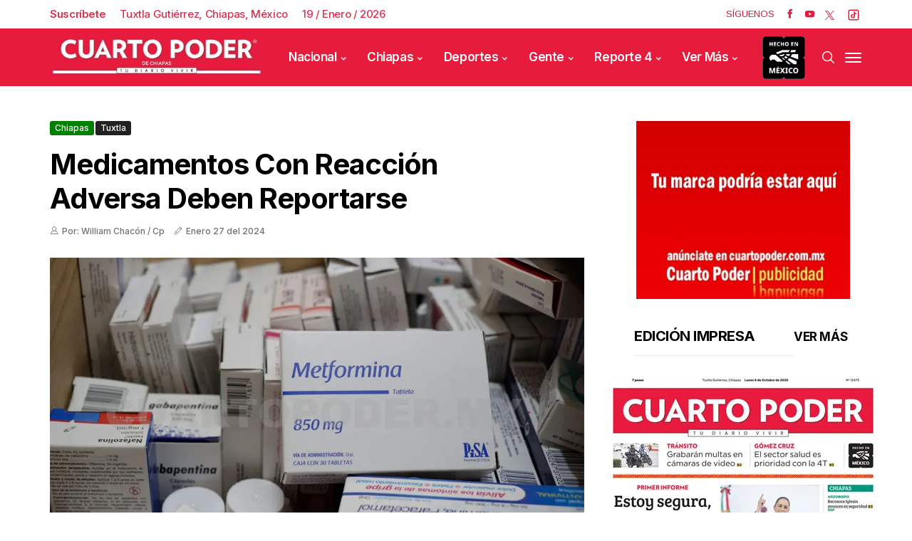

--- FILE ---
content_type: text/html; charset=utf-8
request_url: https://www.cuartopoder.mx/chiapas/medicamentos-con-reaccion-adversa-deben-reportarse/479141
body_size: 15889
content:
<!--dyn 03:47:28.371 a. m.  --><!DOCTYPE html><html class="no-js" lang="es-MX" xml:lang="es-MX"><head><meta property="fb:pages" content="1445537225742366" /><meta charset="utf-8"><meta name="viewport" content="width=device-width, initial-scale=1.0"><title>Medicamentos con reacción adversa deben reportarse </title><meta name="Description" content="Gran parte de la población desconoce que si al consumir cualquier medicamento este genera efectos adversos, sin razón aparente, puede reportarlo a la Dirección de Protección contra Riesgos Sanitarios (Dipris) para que se realice un reporte y análisis del mismo.Vigilancia Lizeth González Corzo, responsable estatal de Farmacovigilancia de la Dipris, comentó que el objetivo de esta área es vigilar los efectos de los fármacos, secundarios, graves y no esperados, o bien, la falta de efecto, para turnarlo a los organismos correspondientes.Si esto ocurre, lo primero que se debe hacer es suspender la medicación, acudir con un especialista o el médico de cabecera, para evaluar el estado de salud general y ver si es necesario hacer algo más. Después reportarlo ante la Dipris.Desafortunadamente, no hay una cultura al respecto, pues prácticamente toda la población considera normal una reacción adversa a un medicamento; si bien en casi todos los casos no pasa a una situación grave, es necesario reportarlo para que se estudie el fármaco.Puestos de verificaciónEn cada una de las jurisdicciones sanitarias (Tuxtla Gutiérrez, San Cristóbal de Las Casas, Comitán, Villaflores, Pichucalco, Palenque, Tonalá, Tapachula, Motozintla y Ocosingo) existe un responsable que se encarga de verificar estos reportes e iniciar el proceso correspondiente. Detalló que levantan el reporte completo, lo envían a la Comisión Federal para la Protección contra Riesgos Sanitarios (Cofepris), quien lo reenvía a un centro internacional en Suecia, encargado de verificar la efectividad de los medicamentos y determinar si debe ser retirado del mercado.RecomendacionesMencionó que, al comprar y consumir un medicamento, se debe leer muy bien el empaque, verificar el lote, nombre genérico, registro y, sobre todo, la fecha de caducidad, para prevenir posibles efectos negativos o intoxicaciones. A su vez, comprar medicamentos en lugares establecidos, seguros y registrados. El área de Farmacovigilancia hace periódicamente capacitaciones, asesorías y difusiones para informar a la población que no es normal que los fármacos provoquen reacciones adversas, porque deben cumplir con los estándares. " /><meta name="Keywords" content="medicamentos,reaccion,adversa,deben,reportarse" /><meta name="abstract" content="Gran parte de la población desconoce que si al consumir cualquier medicamento este genera efectos adversos, sin razón aparente, puede reportarlo a la Dirección de Protección contra Riesgos Sanitarios (Dipris) para que se realice un reporte y análisis del mismo.Vigilancia Lizeth González Corzo, responsable estatal de Farmacovigilancia de la Dipris, comentó que el objetivo de esta área es vigilar los efectos de los fármacos, secundarios, graves y no esperados, o bien, la falta de efecto, para turnarlo a los organismos correspondientes.Si esto ocurre, lo primero que se debe hacer es suspender la medicación, acudir con un especialista o el médico de cabecera, para evaluar el estado de salud general y ver si es necesario hacer algo más. Después reportarlo ante la Dipris.Desafortunadamente, no hay una cultura al respecto, pues prácticamente toda la población considera normal una reacción adversa a un medicamento; si bien en casi todos los casos no pasa a una situación grave, es necesario reportarlo para que se estudie el fármaco.Puestos de verificaciónEn cada una de las jurisdicciones sanitarias (Tuxtla Gutiérrez, San Cristóbal de Las Casas, Comitán, Villaflores, Pichucalco, Palenque, Tonalá, Tapachula, Motozintla y Ocosingo) existe un responsable que se encarga de verificar estos reportes e iniciar el proceso correspondiente. Detalló que levantan el reporte completo, lo envían a la Comisión Federal para la Protección contra Riesgos Sanitarios (Cofepris), quien lo reenvía a un centro internacional en Suecia, encargado de verificar la efectividad de los medicamentos y determinar si debe ser retirado del mercado.RecomendacionesMencionó que, al comprar y consumir un medicamento, se debe leer muy bien el empaque, verificar el lote, nombre genérico, registro y, sobre todo, la fecha de caducidad, para prevenir posibles efectos negativos o intoxicaciones. A su vez, comprar medicamentos en lugares establecidos, seguros y registrados. El área de Farmacovigilancia hace periódicamente capacitaciones, asesorías y difusiones para informar a la población que no es normal que los fármacos provoquen reacciones adversas, porque deben cumplir con los estándares. " /><meta name="news_keywords" content="medicamentos,reaccion,adversa,deben,reportarse" /><link rel="canonical" href="https://www.cuartopoder.mx/chiapas/medicamentos-con-reaccion-adversa-deben-reportarse/479141" ><link rel="amphtml" href="https://www.cuartopoder.mx/amp/chiapas/medicamentos-con-reaccion-adversa-deben-reportarse/479141" /><link rel="dns-prefetch" href="https://blob.cuartopoder.mx"><link rel="preconnect" href="https://blob.cuartopoder.mx" crossorigin><link rel="preconnect" href="https://fonts.googleapis.com"><link rel="preconnect" href="https://fonts.gstatic.com" crossorigin><link rel="icon" type="image/png" sizes="36x36" href="https://blob.cuartopoder.mx/img/favicon36x36.png"><link rel="icon" type="image/png" sizes="48x48" href="https://blob.cuartopoder.mx/img/favicon48x48.png"><link rel="icon" type="image/png" sizes="72x72" href="https://blob.cuartopoder.mx/img/favicon72x72.png"><link rel="icon" type="image/png" sizes="96x96" href="https://blob.cuartopoder.mx/img/favicon96x96.png"><link rel="icon" type="image/png" sizes="144x144" href="https://blob.cuartopoder.mx/img/favicon144x144.png"><link rel="icon" type="image/png" sizes="192x192" href="https://blob.cuartopoder.mx/img/favicon192x192.png"><link rel="apple-touch-icon" sizes="36x36" href="https://blob.cuartopoder.mx/img/favicon36x36.png"><link rel="apple-touch-icon" sizes="48x48" href="https://blob.cuartopoder.mx/img/favicon48x48.png"><link rel="apple-touch-icon" sizes="72x72" href="https://blob.cuartopoder.mx/img/favicon72x72.png"><link rel="apple-touch-icon" sizes="96x96" href="https://blob.cuartopoder.mx/img/favicon96x96.png"><link rel="apple-touch-icon" sizes="144x144" href="https://blob.cuartopoder.mx/img/favicon144x144.png"><link rel="apple-touch-icon" sizes="192x192" href="https://blob.cuartopoder.mx/img/favicon192x192.png"><link rel="image_src" href="https://blob.cuartopoder.mx/images/2024/01/27/b11-5.jpg"><meta property="og:image" content="https://blob.cuartopoder.mx/images/2024/01/27/b11-5.jpg" /><meta property="og:title" content="Medicamentos con reacción adversa deben reportarse" /><meta property="og:type" content="article" /><meta property="og:locale" content="es" /><meta property="og:url" content="https://www.cuartopoder.mx/chiapas/medicamentos-con-reaccion-adversa-deben-reportarse/479141" /><meta property="og:description" content="Gran parte de la población desconoce que si al consumir cualquier medicamento este genera efectos adversos, sin razón aparente, puede reportarlo a la Dirección de Protección contra Riesgos Sanitarios (Dipris) para que se realice un reporte y análisis del mismo.Vigilancia Lizeth González Corzo, responsable estatal de Farmacovigilancia de la Dipris, comentó que el objetivo de esta área es vigilar los efectos de los fármacos, secundarios, graves y no esperados, o bien, la falta de efecto, para turnarlo a los organismos correspondientes.Si esto ocurre, lo primero que se debe hacer es suspender la medicación, acudir con un especialista o el médico de cabecera, para evaluar el estado de salud general y ver si es necesario hacer algo más. Después reportarlo ante la Dipris.Desafortunadamente, no hay una cultura al respecto, pues prácticamente toda la población considera normal una reacción adversa a un medicamento; si bien en casi todos los casos no pasa a una situación grave, es necesario reportarlo para que se " /><meta property="og:site_name" content="Cuarto Poder Chiapas" /><meta name="twitter:card" content="summary_large_image"><meta name="twitter:image" content="https://blob.cuartopoder.mx/images/2024/01/27/b11-5.jpg" /><meta name="twitter:title" content="Medicamentos con reacción adversa deben reportarse" /><meta name="twitter:url" content="https://www.cuartopoder.mx/chiapas/medicamentos-con-reaccion-adversa-deben-reportarse/479141" /><meta name="twitter:description" content="Gran parte de la población desconoce que si al consumir cualquier medicamento este genera efectos adversos, sin razón aparente, puede reportarlo a la Dirección de Protección contra Riesgos Sanitarios (Dipris) para que se realice un reporte y análisis del mismo.Vigilancia Lizeth González Corzo, responsable estatal de Farmacovigilancia de la Dipris, comentó que el objetivo de esta área es vigilar los efectos de los fármacos, secundarios, graves y no esperados, o bien, la falta de efecto, para turnarlo a los organismos correspondientes.Si esto ocurre, lo primero que se debe hacer es suspender la medicación, acudir con un especialista o el médico de cabecera, para evaluar el estado de salud general y ver si es necesario hacer algo más. Después reportarlo ante la Dipris.Desafortunadamente, no hay una cultura al respecto, pues prácticamente toda la población considera normal una reacción adversa a un medicamento; si bien en casi todos los casos no pasa a una situación grave, es necesario reportarlo para que se " /><meta name="twitter:site" content="cuartopodermx" /><meta name="robots" content="index, follow"><meta name="googlebot" content="index, follow"><link rel="alternate" type="application/rss+xml" title="Fuente RSS para Cuarto Poder - Nacional" href="/feedgooglenews/nacional"><link rel="alternate" type="application/rss+xml" title="Fuente RSS para Cuarto Poder - Chiapas" href="/feedgooglenews/chiapas"><link rel="alternate" type="application/rss+xml" title="Fuente RSS para Cuarto Poder - Deportes" href="/feedgooglenews/deportes"><link rel="alternate" type="application/rss+xml" title="Fuente RSS para Cuarto Poder - Gente" href="/feedgooglenews/gente"><link rel="alternate" type="application/rss+xml" title="Fuente RSS para Cuarto Poder - Reporte" href="/feedgooglenews/reporte"><link fetchpriority="high" rel="preload" href="https://blob.cuartopoder.mx/images/2024/01/27/b11-5_focus_0_0_571_364.webp" as="image" media="(max-width: 449px)" type="image/webp"><link fetchpriority="high" rel="preload" href="https://blob.cuartopoder.mx/images/2024/01/27/b11-5_focus_0_0_887_556.webp" as="image" media="(min-width: 500px) and (max-width: 799px)" type="image/webp"><link fetchpriority="high" rel="preload" href="https://blob.cuartopoder.mx/images/2024/01/27/b11-5_focus_0_0_1125_667.webp" as="image" media="(min-width: 800px) and (max-width: 1478px)" type="image/webp"><link fetchpriority="high" rel="preload" href="https://blob.cuartopoder.mx/images/2024/01/27/b11-5_focus_0_0_1125_667.webp" as="image" type="image/webp" media="(min-width: 1479px)"><link fetchpriority="low" rel="preload" href="https://blob.cuartopoder.mx/img/logo_400x78.webp" as="image" type="image/webp"><link fetchpriority="low" rel="preload" href="https://fonts.gstatic.com/s/inter/v20/UcC73FwrK3iLTeHuS_nVMrMxCp50SjIa1ZL7W0Q5nw.woff2" as="font" type="font/woff2" crossorigin><link href="https://fonts.googleapis.com/css2?family=Inter:wght@500;600;700&display=swap" rel="stylesheet" media="print" onload="this.media='all'"><noscript><link href="https://fonts.googleapis.com/css2?family=Inter:wght@500;600;700&display=swap" rel="stylesheet"></noscript><link href="https://fonts.googleapis.com/css2?family=Arimo:wght@400;500;600;700&display=swap" rel="stylesheet" media="print" onload="this.media='all'"><noscript><link href="https://fonts.googleapis.com/css2?family=Arimo:wght@400;500;600;700&display=swap" rel="stylesheet"></noscript><style>@charset "UTF-8";h1{font-family:var(--font-heading)!important}body{font-family:var(--font-body)!important;font-weight:400!important}.jl_s_pagination li button {width: 24px !important;height: 24px !important;margin: 0px 9px !important;border-radius: 27px !important;}.jl_post_meta,.jl_post_meta span,.meta-category-small a{font-family:var(--font-heading)!important;font-weight:500!important}h1{letter-spacing:-.025em!important;text-transform:capitalize}h1{margin-top:0;margin-bottom:.5rem}h1{margin-bottom:.5rem;font-weight:500;line-height:1.2}.col-md-12,.col-md-8{position:relative;width:100%;padding-right:15px;padding-left:15px}@font-face{font-family:jl_font;src:url(https://blob.cuartopoder.mx/rediseno/css/propuesta/fonts/jl_font.eot?g2i4p6);src:url(https://blob.cuartopoder.mx/rediseno/css/propuesta/fonts/jl_font.eot?g2i4p6#iefix) format('embedded-opentype'),url(https://blob.cuartopoder.mx/rediseno/css/propuesta/fonts/jl_font.woff2) format('woff2'),url(https://blob.cuartopoder.mx/rediseno/css/propuesta/fonts/jl_font.woff?g2i4p6) format('woff'),url(https://blob.cuartopoder.mx/rediseno/css/propuesta/fonts/jl_font.svg?g2i4p6#jl_font) format('svg');font-weight:400;font-style:normal;font-display:swap}body{font-size:15px;line-height:1.5;font-weight:400;color:#121416}h1{font-weight:700;color:#000;letter-spacing:0;margin-top:0;line-height:1.2;margin-bottom:28px;clear:both}h1{text-transform:capitalize}@media only screen and (max-width:767px){#content{margin-bottom:50px}#content_main{padding-top:40px}.menu_mobile_large_close{top:30px;right:30px}.search_form_menu_personal .searchform_theme{margin:-60px 0 0;left:20px;right:20px;width:auto}#content{width:100%;max-width:100%;flex:0 0 100%;padding-right:15px;padding-left:15px;border-right:0px solid #e4e4e4;margin-bottom:40px}.jl_header_magazine_style.header_layout_style3_custom #menu_wrapper .navigation_wrapper>ul{display:none}.header_top_bar_wrapper .navigation_wrapper #jl_top_menu{display:none}#content{margin-bottom:30px!important}.loop-large-post .box{margin-bottom:0!important}.jl_single_style2 .single_post_entry_content .meta-category-small,.jl_single_style2 .single_post_entry_content .single_post_title_main{max-width:100%;font-size:30px}}.navigation_wrapper #mainmenu.jl_main_menu>li li>a{font-size:14px!important;font-weight:500!important;letter-spacing:-.025em!important;text-transform:capitalize!important}.widget-title h2,h1,h2{font-family:var(--font-heading)!important}.single_section_content .post_content,.single_section_content .post_content p{font-size:16px}body,p{font-family:var(--font-body)!important;font-weight:400!important}.jl_post_meta,.jl_post_meta span,.meta-category-small a,.single_post_share_icon_post li a{font-family:var(--font-heading)!important;font-weight:500!important}@media (max-width:767px){.aling-left{float:left!important}}.caption-foto{position:absolute;bottom:0;padding:10px 12px;background-color:#2222226b;font-size:16px;color:#fff;line-height:1}.modal{display:none;position:fixed;z-index:1000;left:0;top:0;width:100%;height:100%;background-color:rgb(0 0 0 / .8);justify-content:center;align-items:center;overflow:hidden}.modal-content-wrapper{display:flex;flex-direction:column;align-items:center;justify-content:center;max-width:90%;max-height:90vh;overflow:hidden}.modal-content{width:auto;max-width:100%;max-height:85vh;display:block;border-radius:8px;box-shadow:0 4px 10px rgb(0 0 0 / .3);object-fit:contain}#caption{color:#fff;text-align:center;margin-top:10px;font-size:16px;padding:0 10px}.close{position:absolute;top:15px;right:20px;color:#fff;font-size:30px;font-weight:700}.modal-img-edicionImpresa,.modal-img-nota{background-size:cover;background-position:center}.modal-img-edicionImpresa{width:580px!important;height:760px}.modal-img-nota{width:1250px!important;height:800px}@media (max-width:768px){.modal{padding:10px}.modal-content{max-width:95%;max-height:75vh}.modal-content-wrapper{max-width:95%;max-height:85vh}.modal-img-edicionImpresa{height:450px!important;width:360px;max-width:43vh!important}.modal-img-nota{height:231px!important;width:360px}}.jl_single_style9{min-height:402px}#content_nav .menu_moble_slide>li a,#mainmenu>li>a,.header_layout_style3_custom .navigation_wrapper>ul>li>a{font-family:var(--font-heading)!important;font-size:17px!important;font-weight:600!important;text-transform:capitalize!important;letter-spacing:-.025em!important}h1,h2{letter-spacing:-.025em!important;text-transform:capitalize}:root{--main-color:#89051bd1;--font-heading:Inter;--font-body:Arimo;--blue:#007bff;--indigo:#6610f2;--purple:#6f42c1;--pink:#e83e8c;--red:#dc3545;--orange:#fd7e14;--yellow:#ffc107;--green:#28a745;--teal:#20c997;--cyan:#17a2b8;--white:#fff;--gray:#6c757d;--gray-dark:#343a40;--primary:#007bff;--secondary:#6c757d;--success:#28a745;--info:#17a2b8;--warning:#ffc107;--danger:#dc3545;--light:#f8f9fa;--dark:#343a40;--breakpoint-xs:0;--breakpoint-sm:576px;--breakpoint-md:768px;--breakpoint-lg:992px;--breakpoint-xl:1200px;--font-family-sans-serif:-apple-system,BlinkMacSystemFont,"Segoe UI",Roboto,"Helvetica Neue",Arial,"Noto Sans",sans-serif,"Apple Color Emoji","Segoe UI Emoji","Segoe UI Symbol","Noto Color Emoji";--font-family-monospace:SFMono-Regular,Menlo,Monaco,Consolas,"Liberation Mono","Courier New",monospace}*,::after,::before{box-sizing:border-box}html{font-family:sans-serif;line-height:1.15;-webkit-text-size-adjust:100%}figcaption,header,section{display:block}body{margin:0;font-family:-apple-system,BlinkMacSystemFont,"Segoe UI",Roboto,"Helvetica Neue",Arial,"Noto Sans",sans-serif,"Apple Color Emoji","Segoe UI Emoji","Segoe UI Symbol","Noto Color Emoji";font-size:1rem;font-weight:400;line-height:1.5;color:#212529;text-align:left;background-color:#fff}hr{box-sizing:content-box;height:0;overflow:visible}h1,h2{margin-top:0;margin-bottom:.5rem}p{margin-top:0;margin-bottom:1rem}ul{margin-top:0;margin-bottom:1rem}a{color:#007bff;text-decoration:none;background-color:transparent}img{vertical-align:middle;border-style:none}svg{overflow:hidden;vertical-align:middle}button{border-radius:0}button,input{margin:0;font-family:inherit;font-size:inherit;line-height:inherit}button,input{overflow:visible}button{text-transform:none}[type=submit],button{-webkit-appearance:button}[type=submit]::-moz-focus-inner,button::-moz-focus-inner{padding:0;border-style:none}::-webkit-file-upload-button{font:inherit;-webkit-appearance:button}h1,h2{margin-bottom:.5rem;font-weight:500;line-height:1.2}h1{font-size:2.5rem}h2{font-size:2rem}hr{margin-top:1rem;margin-bottom:1rem;border:0;border-top:1px solid rgba(0,0,0,.1)}.container{width:100%;padding-right:15px;padding-left:15px;margin-right:auto;margin-left:auto}@media (min-width:576px){.container{max-width:540px}}@media (min-width:768px){.modal-content-wrapper{margin-top:7rem!important}.container{max-width:720px}}@media (min-width:992px){.jl_single_style9{min-height:603px}.container{max-width:960px}}@media (min-width:1200px){.container{max-width:1140px}}.row{display:-ms-flexbox;display:flex;-ms-flex-wrap:wrap;flex-wrap:wrap;margin-right:-15px;margin-left:-15px}.col-md-12,.col-md-4,.col-md-8{position:relative;width:100%;padding-right:15px;padding-left:15px}@media (min-width:768px){.col-md-4{-ms-flex:0 0 33.333333%;flex:0 0 33.333333%;max-width:33.333333%}.col-md-8{-ms-flex:0 0 66.666667%;flex:0 0 66.666667%;max-width:66.666667%}.col-md-12{-ms-flex:0 0 100%;flex:0 0 100%;max-width:100%}}.close{float:right;font-size:1.5rem;font-weight:700;line-height:1;color:#000;text-shadow:0 1px 0 #fff;opacity:.5}.modal{position:fixed;top:0;left:0;z-index:1050;display:none;width:100%;height:100%;overflow:hidden;outline:0}.modal-content{position:relative;display:-ms-flexbox;display:flex;-ms-flex-direction:column;flex-direction:column;width:100%;background-color:#fff;background-clip:padding-box;border:1px solid rgba(0,0,0,.2);border-radius:.3rem;outline:0}.clearfix::after{display:block;clear:both;content:""}[class^=jli-]{font-family:jl_font!important;speak:never;font-style:normal;font-weight:400;font-variant:normal;text-transform:none;line-height:1;-webkit-font-smoothing:antialiased;-moz-osx-font-smoothing:grayscale}.jli-pen:before{content:"\e973"}.jli-up-chevron:before{content:"\e960"}.jli-user:before{content:"\e919"}.jli-search:before{content:"\e91f"}.jli-youtube:before{content:"\e92d"}.jli-facebook:before{content:"\e94a"}@media (min-width:900px){img#imagenPrincipal{min-height:445px;height:445px!important;object-fit:cover}}@media (max-width:899px){img#imagenPrincipal{min-height:243px;height:243px!important;object-fit:cover}}*{text-rendering:optimizeLegibility;-webkit-font-smoothing:antialiased;-moz-osx-font-smoothing:grayscale}body{font-family:Arial,Helvetica,sans-serif;overflow-x:hidden;width:100%}body,html{-moz-osx-font-smoothing:grayscale}body,p{font-size:15px;line-height:1.5;font-weight:400;color:#121416}p{margin:0 0 25px}a{color:#000;outline:0;text-decoration:none!important}h1{font-size:40px;margin-bottom:10px}h2{font-size:32px;margin-bottom:10px}ul ul{margin-bottom:0}hr{clear:both}h1,h2{font-weight:700;color:#000;letter-spacing:0;margin-top:0;line-height:1.2;margin-bottom:28px;clear:both}.container{max-width:1170px;width:100%}img{vertical-align:middle;max-width:100%;height:auto}button,input{border-radius:5px}input[type=text]{padding:10px 25px;max-width:100%;outline:0!important;border:1px solid #dfdfdf;background-color:#fff;-webkit-box-shadow:none!important;-webkit-box-shadow:none!important;-moz-box-shadow:none!important;box-shadow:none!important;white-space:nowrap;font-weight:400;font-size:.875rem;line-height:22px;border-radius:5px}button{display:block;float:left;background-color:#000;color:#fff;line-height:40px!important;font-size:13px;font-weight:600;text-transform:capitalize;letter-spacing:0;padding:0 30px;margin-top:0;border-radius:5px;border:0;outline:0}h1,h2{text-transform:capitalize}.jl-w-slider:after{display:table;content:'';clear:both}.jl-eb-slider,.jl-w-slider,.jl_ar_top{float:left;width:100%}.jl_sec_title{float:left;width:100%;margin-bottom:40px}.widget-title .jl_title_c{padding-bottom:15px;float:left;line-height:1.2;font-size:20px;margin-bottom:30px;border-bottom:1px solid #ebebeb;width:100%}.jlm_w{display:inline-flex;width:23px;height:23px;align-items:center;vertical-align:middle;position:relative}.jlm_w span{display:block;position:absolute;width:100%;height:2px;border-radius:1px;background:#fff;left:0}.jlm_w .jlma{top:4px}.jlm_w .jlmb{top:10px}.jlm_w .jlmc{top:16px}.jl_f_img_bg{width:100%;height:100%;position:absolute;-webkit-background-size:cover;-moz-background-size:cover;-o-background-size:cover;background-size:cover;background-position:center center;-webkit-backface-visibility:hidden;backface-visibility:hidden}.jl_radus_e{border-radius:5px;overflow:hidden;position:relative}.jl_grid_wrap_f{margin-bottom:0}.jl_grid_wrap_f .jl-roww{display:flex;flex-flow:row wrap;margin:0 -20px}.jl_full_feature{width:100%;float:left;height:550px;position:relative;overflow:hidden}.jl_full_feature .jl_f_postbox{float:left;position:absolute;top:50%;left:23%;right:23%;text-align:center;-webkit-transform:translate3d(0,0,0) perspective(1px) translateY(-50%);-ms-transform:translate3d(0,0,0) perspective(1px) translateY(-50%);transform:translate3d(0,0,0) perspective(1px) translateY(-50%)}@keyframes loader-rotate{0%{transform:rotate(0)}100%{transform:rotate(360deg)}}.jl_clear_at:after{content:'';display:table;clear:both}.main_content{margin-bottom:0!important}.single_post_entry_content .single_post_title_main{color:#fff}.jl_menu_sticky{-webkit-backface-visibility:hidden!important;backface-visibility:hidden!important}.jl_blank_nav{float:left;width:100%}.jl_post_meta{float:left;width:100%;margin-top:0;line-height:1.2;font-size:12px;font-weight:400}.jl_post_meta .jl_author_img_w{float:none;margin-right:13px;margin-bottom:0;display:inline-block;color:#6f6f6f}.jl_post_meta .post-date{float:none;display:inline-block;color:#6f6f6f;line-height:1.2;margin-right:13px;position:relative}.jl_post_meta span:last-child{margin-right:0;padding-right:0}.jl_post_meta .post-date:before{content:"";background:#666;width:2px;height:2px;position:absolute;left:-1px;top:50%;-webkit-transform:translate3d(0,0,0) perspective(1px) translateY(-50%);-ms-transform:translate3d(0,0,0) perspective(1px) translateY(-50%);transform:translate3d(0,0,0) perspective(1px) translateY(-50%);-webkit-border-radius:10px;-moz-border-radius:10px;border-radius:10px;display:none}.jl_post_meta i{margin-right:5px}.jl_post_meta .jli-pen{font-size:12px}.jl_main_menu>li>a>.border-menu{position:absolute!important;width:0!important;height:2px!important;display:block!important;bottom:20px!important;right:0!important;background:#fff!important}.header_top_bar_wrapper:after{display:table;content:'';clear:both}.header_top_bar_wrapper .navigation_wrapper #jl_top_menu>li>a{color:#fff!important;letter-spacing:.1em}.header_top_bar_wrapper .navigation_wrapper #jl_top_menu{position:relative;z-index:999}.header_layout_style3_custom .header_top_bar_wrapper .navigation_wrapper .jl_main_menu>.current-menu-item>a{color:#fff}.header_layout_style3_custom .header_top_bar_wrapper .navigation_wrapper>ul>li>a{color:#fff;height:40px;line-height:40px;font-size:10px!important;text-transform:uppercase}.header_layout_style3_custom .header_top_bar_wrapper .navigation_wrapper>ul>li a{font-size:13px!important;text-transform:capitalize;letter-spacing:0}.header_layout_style3_custom .header_top_bar_wrapper .navigation_wrapper>ul>li{float:left}.header_layout_style3_custom .header_top_bar_wrapper .navigation_wrapper>ul{margin-left:50px!important;float:left;width:auto;z-index:222}.header_layout_style3_custom .header_top_bar_wrapper .social_icon_header_top li{list-style:none;float:left;padding:0;margin:0}.header_layout_style3_custom .header_top_bar_wrapper .social_icon_header_top{margin-right:15px}.header_layout_style3_custom .header_top_bar_wrapper .social_icon_header_top li a{margin-left:15px;height:35px;line-height:35px;float:left}.header_layout_style3_custom .header_top_bar_wrapper .social_icon_header_top li a i{font-size:14px;color:#fff!important}.header_layout_style3_custom .navigation_wrapper>ul>li{float:none;margin-right:10px;margin-left:10px}.header_layout_style3_custom .navigation_wrapper>ul>li:first-child{margin-left:0!important}.jl_header_magazine_style.header_layout_style3_custom #menu_wrapper .navigation_wrapper>ul{position:static}.jl_header_magazine_style.header_layout_style3_custom #menu_wrapper .navigation_wrapper{background:0 0;width:auto}.header_layout_style3_custom .navigation_wrapper>ul>li>a{padding:0;height:50px;line-height:50px;font-size:15px;letter-spacing:-.03em;text-transform:capitalize}.header_layout_style3_custom .search_header_menu{overflow:visible;margin:auto;margin-right:15px;z-index:9}.header_layout_style3_custom .search_header_menu .search_header_wrapper i{color:#000;float:left}.header_layout_style3_custom .search_header_menu i{font-size:18px}.navigation_wrapper #mainmenu.jl_main_menu>li li>a{letter-spacing:0}.jl_cus_top_share.header_layout_style3_custom .search_header_menu{position:relative;-webkit-transform:auto;-ms-transform:auto;transform:auto}.jl_header_magazine_style.jl_cus_top_share.header_layout_style3_custom .social_icon_header_top li a{background:0 0!important;width:auto;height:40px;line-height:40px;color:#fff}.jl_header_magazine_style.jl_cus_top_share.header_layout_style3_custom .jl_hfollow{color:#ea1a3c;height:40px;line-height:40px;font-size:13px;text-transform:capitalize}.jl_header_magazine_style.jl_cus_top_share.header_layout_style3_custom .social_icon_header_top li a i{color:#ea1a3c!important;font-size:13px}.jl_cus_top_share.header_layout_style3_custom .navigation_wrapper.jl_cus_share_mnu{float:left!important}.jl_cus_top_share.header_layout_style3_custom .navigation_wrapper>ul>li:last-child{padding-right:0!important}.jl_cus_top_share.header_layout_style3_custom .social_icon_header_top li a{margin-left:0;height:auto;line-height:1.2}.jl_cus_top_share.header_layout_style3_custom .social_icon_header_top li a i{color:#999!important}.jl_cus_top_share.header_layout_style3_custom .search_header_wrapper{width:auto!important;height:auto!important;line-height:1.2!important}.jl_cus_top_share.header_layout_style3_custom .search_header_menu .search_header_wrapper i{line-height:1.2!important;float:left!important;color:#999!important}.jl_cus_top_share.header_layout_style3_custom .menu_mobile_icons{width:auto!important;height:auto!important;line-height:1.2!important;background:0 0!important}.header_layout_style3_custom.jl_cus_top_share .search_header_menu.jl_nav_mobile .search_header_wrapper i{color:#fff!important;opacity:1!important;font-size:17px!important}.header_layout_style3_custom.jl_cus_top_share .jl_nav_mobile{position:absolute;top:50%;right:0;-webkit-transform:translate3d(0,0,0) perspective(1px) translateY(-50%);-ms-transform:translate3d(0,0,0) perspective(1px) translateY(-50%);transform:translate3d(0,0,0) perspective(1px) translateY(-50%)}.header_layout_style3_custom.jl_cus_top_share .jl_nav_mobile .search_header_wrapper{right:45px}.header_layout_style3_custom.jl_cus_top_share .jl_nav_mobile .menu_mobile_icons{right:0}.header_layout_style3_custom.jl_cus_top_share .jl_nav_mobile .menu_mobile_icons,.header_layout_style3_custom.jl_cus_top_share .jl_nav_mobile .search_header_wrapper{margin-right:0;margin-left:5px;height:40px!important;line-height:40px!important;text-align:center;width:30px!important;float:right}.header_layout_style3_custom.jl_cus_top_share .jl_nav_mobile .search_header_wrapper i{font-size:16px;float:left;text-align:center;line-height:42px!important;width:30px!important}.menu_mobile_share_wrapper{float:right;position:relative}.navigation_wrapper{float:left;text-align:center;color:#fff;font-size:11px;letter-spacing:.09em;text-transform:uppercase;-webkit-font-smoothing:subpixel-antialiased;width:100%;z-index:-1}.navigation_wrapper>ul{float:left;width:100%}.navigation_wrapper ul{list-style:none;position:relative;padding:0!important;margin:0!important}.navigation_wrapper ul li{display:inline-block;float:none;vertical-align:top}.navigation_wrapper .jl_main_menu li>a{float:left;padding:0;color:inherit}.navigation_wrapper .jl_main_menu>li>a{padding:0 13px;height:45px;line-height:45px}.navigation_wrapper .menu-item-has-children>a:after{display:inline-block;content:"\e95f";margin-left:5px;font-family:jl_font;font-style:normal;font-weight:400;font-size:8px;line-height:.9;-webkit-font-smoothing:antialiased;-moz-osx-font-smoothing:grayscale}.navigation_wrapper .jl_main_menu>li>.sub-menu,.navigation_wrapper .jl_main_menu>li>ul{top:100%;margin-left:-22px!important;margin-top:-1px;background:#fff!important}.navigation_wrapper .jl_main_menu .sub-menu,.navigation_wrapper .jl_main_menu ul{position:absolute;overflow:visible;visibility:hidden;display:block;opacity:0;padding:0!important;background:#fff;z-index:100;line-height:1.8666;-webkit-box-shadow:0 5px 40px rgba(0,0,0,.15);-moz-box-shadow:0 5px 40px rgba(0,0,0,.15);box-shadow:0 5px 40px rgba(0,0,0,.15)}.navigation_wrapper .jl_main_menu li li{display:block}.navigation_wrapper .jl_main_menu .sub-menu li,.navigation_wrapper .jl_main_menu ul li{float:none;min-width:200px;max-width:350px;border-top:0;padding:0;position:relative;border-bottom:1px solid #e9ecef}.navigation_wrapper .jl_main_menu .sub-menu li:last-child,.navigation_wrapper .jl_main_menu ul li{border-bottom:0}.navigation_wrapper .jl_main_menu>li li a{float:none;text-align:left;display:block;text-decoration:none;padding:7px 22px;border-top:0 solid #e9ecef;font-size:11px;color:#000;letter-spacing:.15em}.navigation_wrapper .jl_main_menu .sub-menu li,.navigation_wrapper .jl_main_menu ul li{float:none;min-width:200px;max-width:350px;border-top:0;padding:0;position:relative}.navigation_wrapper .jl_main_menu>li li:first-child>a{border-top:0;box-shadow:none}.navigation_wrapper .jl_main_menu .sub-menu,.navigation_wrapper .jl_main_menu ul{position:absolute;overflow:visible;visibility:hidden;display:block;opacity:0;padding:0;z-index:100;line-height:1.8666}.jelly_loading_pro{display:block;height:200px;overflow:hidden;position:relative}.jelly_loading_pro div{opacity:0}.jelly_loading_pro:after{content:'';width:30px;height:30px;border:4px solid #000;border-right-color:transparent;border-radius:50%;position:absolute;animation:1s linear infinite loader-rotate;margin-top:8px;left:50%;top:50%;margin-left:-17px!important}.jellywp_about_us_widget_wrapper{text-align:left;float:left;width:100%}.social-icons-list-widget{padding:0;margin:0;margin-top:0;float:left;width:100%;text-align:left}.social-icons-list-widget li{display:inline-block;list-style:none;margin-right:6px;margin-bottom:9px}#content_nav .widget:last-child{margin-bottom:40px!important}.social-icons-list-widget li a i{margin-right:0!important}.social-icons-list-widget li a{display:inline-block;text-align:center;color:#fff;font-size:13px!important;width:40px;height:40px;line-height:40px;background:#ea1a3c;border-radius:5px}.menu_wrapper{width:100%;z-index:999}.social_icon_header_top.jl_socialcolor li a.facebook i{color:#45629f}.social_icon_header_top.jl_socialcolor li a.youtube i{color:#c61d23}.jl_header_magazine_style .header_top_bar_wrapper .row{margin-bottom:0}.jl_header_magazine_style .header_top_bar_wrapper .navigation_wrapper{width:auto}.jl_header_magazine_style .navigation_wrapper>ul>li{float:left}.jl_header_magazine_style.two_header_top_style.jl_cus_top_share .header_top_bar_wrapper{background:#fff}.jl_header_magazine_style.two_header_top_style .navigation_wrapper>ul{margin-left:0!important}.jl_header_magazine_style.two_header_top_style .search_header_menu{width:auto;margin-right:13px}.jl_header_magazine_style.two_header_top_style .menu_mobile_icons{margin-left:5px;height:40px;line-height:40px;width:40px;text-align:center;-webkit-border-radius:100px;-moz-border-radius:100px;border-radius:100px}.jl_header_magazine_style.two_header_top_style .search_header_wrapper{margin-right:0;margin-left:5px;height:40px;line-height:40px;text-align:center;width:40px;float:right;-webkit-border-radius:100px;-moz-border-radius:100px;border-radius:100px}.jl_header_magazine_style.two_header_top_style .search_header_wrapper i{font-size:16px;line-height:40px;width:40px}.jl_header_magazine_style.two_header_top_style .social_icon_header_top{padding:0;margin:0;float:right;line-height:1.2;margin-top:0}.jl_header_magazine_style.two_header_top_style .social_icon_header_top li{list-style:none;float:left;margin-left:15px;line-height:1.2}.jl_header_magazine_style.two_header_top_style .social_icon_header_top li a{background:rgba(0,0,0,.05)!important;width:40px;height:40px;line-height:40px;text-align:center;float:left;-webkit-border-radius:100px;-moz-border-radius:100px;border-radius:100px}.jl_header_magazine_style.two_header_top_style .social_icon_header_top li a i{font-size:15px}.jl_header_magazine_style .navigation_wrapper{width:auto}.jl_header_magazine_style.header_layout_style3_custom #mainmenu>li>.sub-menu,.jl_header_magazine_style.header_layout_style3_custom #mainmenu>li>ul{margin-left:0!important}.jl_header_magazine_style.header_layout_style3_custom .menu_wrapper{border-top:0 solid #e71b3c;border-bottom:1px solid #e71b3c}.jl_header_magazine_style.header_layout_style3_custom #mainmenu>li{margin-right:0;margin-left:0;padding:0 15px}.jl_header_magazine_style.header_layout_style3_custom #jl_top_menu>li>a{letter-spacing:0}.jl_header_magazine_style.header_layout_style3_custom #mainmenu>li>a{padding:0;height:80px;line-height:80px;font-weight:400;font-size:16px;position:relative;letter-spacing:-.01em}.jl_header_magazine_style.header_layout_style3_custom .menu_wrapper .jl_main_menu>li>a>span{position:absolute;width:0;height:0;display:block;bottom:15px;right:0;background:#fff;border-radius:0}.jl_header_magazine_style.header_layout_style3_custom .logo_small_wrapper_table{display:table;padding:0;height:80px;float:left;width:auto;margin-right:20px;position:relative;z-index:1}.jl_header_magazine_style.header_layout_style3_custom .logo_small_wrapper_table .logo_small_wrapper{display:table-cell;vertical-align:middle;line-height:0}.jl_header_magazine_style.header_layout_style3_custom .logo_small_wrapper_table .logo_small_wrapper a{margin:0;display:inline-block;position:relative}.jl_header_magazine_style .navigation_wrapper{width:100%}.header-wraper .main_menu{float:right;z-index:998;position:relative}.header-wraper{float:left;width:100%;z-index:9999;position:relative}.header-wraper:after{display:table;content:'';clear:both}.menu_wrapper{display:block;width:100%;z-index:9999;margin-bottom:-1px;background:#e71b3c;border-top:1px solid #f0f0f0;border-bottom:1px solid #f0f0f0}.menu_wrapper:after{display:table;content:'';clear:both}.menu_wrapper .row{margin-bottom:0}.row{margin-bottom:40px}#content_nav .widget{padding:0 30px!important}.mobile_close_icons.closed_menu{width:35px;height:35px;line-height:30px;margin-right:20px;margin-bottom:0;text-align:center;z-index:10;display:block;color:#000;-webkit-border-radius:0px;-moz-border-radius:0;border-radius:0}#content_nav .widget{border:0}#content_nav .jellywp_about_us_widget{padding:0}.jl_mobile_nav_inner{float:left;width:100%}.menu_mobile_icons{display:none;font-size:30px;float:right;color:#fff}#content_nav.jl_mobile_nav_wrapper{visibility:hidden}#content_nav{top:0;right:0;height:100%;z-index:999999;width:350px;padding:30px 0 0;color:#000;position:fixed;background:#fff;overflow-y:scroll!important;-webkit-transform:translate(480px,0);-ms-transform:translate(480px,0);transform:translate(480px,0);-o-transform:translate(480px,0);-webkit-backface-visibility:hidden;-webkit-font-smoothing:subpixel-antialiased;-webkit-overflow-scrolling:touch;opacity:0;visibility:hidden}#content_nav .menu_moble_slide li a{padding:7px 0!important;font-weight:600;display:block;color:#000}#content_nav a i{margin-right:5px}#content_nav .menu_moble_slide>li{border-top:0 solid #dadada}#content_nav .menu_moble_slide>li a{padding-left:30px!important;font-weight:400;text-transform:capitalize;font-size:14px}#content_nav .sub-menu li{border-top:0 solid #dadada;display:inline-block;margin:0;padding:0}#content_nav .menu_moble_slide li{width:100%;list-style:none;display:inline-block;margin:0;padding:0;position:relative}#content_nav .sub-menu>li a{padding-left:50px!important}.menu_moble_slide{border-bottom:0 solid #dadada;margin-bottom:25px}#content_nav .menu_moble_slide,#content_nav .menu_moble_slide li a{width:100%!important;text-decoration:none!important;padding:0}#content_nav .sub-menu{border:none;padding:0;margin:0;position:relative;visibility:hidden;display:none;box-shadow:none}.mobile_menu_overlay{display:block;width:100%;height:100%;z-index:99999;position:fixed;top:0;left:0;visibility:hidden;background:0 0}.image-post-thumb>a{float:left;width:100%}.image-post-thumb>a img{float:left;width:100%}.searchform_theme{float:left;width:100%;position:relative;height:42px;overflow:hidden}.searchform_theme .search_btn{border:1px solid #c6c6c6;border-radius:0;float:left;padding:0 25px!important;width:100%;color:#000;outline:0;background:#fff;background:rgba(255,255,255,.2);height:40px;line-height:40px!important;border-radius:3px}.searchform_theme .button{background:0 0;border:0 solid #202020!important;border-left:0 solid #202020!important;border-bottom:0;color:#000;border-radius:0 2px 2px 0!important;background-repeat:no-repeat!important;height:40px!important;line-height:40px;text-align:center;padding:0 20px;position:absolute!important;right:0;top:0;outline:0!important;border-bottom:0!important;font-size:15px;margin:0}.search_header_menu{margin:auto;margin-right:15px;position:absolute;top:0;bottom:0;right:0;height:40px;width:70px;z-index:2}.search_header_menu i{font-size:20px;color:#000}.search_header_menu .search_header_wrapper{float:right;margin-right:18px}.search_form_menu_personal .searchform_theme{margin:-60px 0 0 -300px;position:absolute;top:50%;left:50%;width:600px;height:auto;overflow:hidden;float:none}.searchform_theme .search_btn{font-size:16px}.search_form_menu_personal .searchform_theme .search_btn{background:0 0;border:0;border-bottom:2px solid #444!important;color:#000;float:left;font-size:40px;font-weight:400;line-height:100%;padding:20px 0;width:100%;height:70px}.search_form_menu_personal .searchform_theme .search_btn::-webkit-input-placeholder{color:#000!important}.search_form_menu_personal .searchform_theme .search_btn::-moz-placeholder{color:#000!important}.search_form_menu_personal .searchform_theme .search_btn:-ms-input-placeholder{color:#000!important}.search_form_menu_personal .searchform_theme .search_btn:-moz-placeholder{color:#000!important}.search_form_menu_personal .searchform_theme .button{display:none}.search_header_menu .menu_mobile_icons{display:inherit;float:right;font-size:20px!important;line-height:0}.search_form_menu_personal{-webkit-backface-visibility:hidden;backface-visibility:hidden;background:rgba(255,255,255,.97);opacity:0;position:fixed;top:0!important;left:0;width:100%;height:100%;z-index:999999;visibility:hidden}.menu_mobile_large_close{position:absolute;top:50px;right:50px;z-index:9999}.jl_close_wapper{position:relative;display:inline-block;vertical-align:middle;width:25px;height:25px}.jl_close_wapper .jl_close_1,.jl_close_wapper .jl_close_2{position:absolute;left:0;width:2px;height:100%;background-color:#ea1a3c;-webkit-transform:rotate(25deg);-moz-transform:rotate(25deg);transform:rotate(25deg)}.jl_close_wapper .jl_close_1{left:50%;-webkit-transform:rotate(45deg);-moz-transform:rotate(45deg);transform:rotate(45deg)}.jl_close_wapper .jl_close_2{left:50%;-webkit-transform:rotate(-45deg);-moz-transform:rotate(-45deg);transform:rotate(-45deg)}.search_form_menu_personal .search_btn{padding:0!important;border:0;-webkit-border-radius:0px;-moz-border-radius:0;border-radius:0}.searchform_theme .search_btn{color:#313131}.jl_spost .post_content>p{margin-top:0;margin-bottom:25px}#content_main{clear:both;padding-top:50px;padding-bottom:0}.jl_single_style2{float:left;width:100%;margin-top:0}.jl_single_style2 .single_post_entry_content{float:left;width:100%}.jl_single_style2 .single_meta_category{margin-bottom:15px}.jl_single_style2 .jl_post_meta{margin-top:15px}.jl_single_style2 .single_post_title_main{margin-bottom:0!important}.jl_single_style2 .single_content_header{margin-bottom:30px!important}.jl_single_style2 .single_post_entry_content{margin-bottom:30px}.jl_single_style2 .single_post_entry_content .meta-category-small,.jl_single_style2 .single_post_entry_content .single_post_title_main{text-align:left;max-width:80%}.single_content_header.jl_single_feature_below{margin-bottom:0;margin-top:0}.single_content_header.jl_single_feature_below .jlsingle-title-above{margin-bottom:0!important;margin-top:0;overflow:hidden}.single_content_header{float:left;width:100%;position:relative}.single_content_header .image-post-thumb img{width:auto;float:left}.single_post_entry_content{float:left;width:100%;margin-bottom:15px;text-align:center;padding:0}.single_post_entry_content .single_post_title_main{font-size:40px;color:#000;text-transform:capitalize;margin-top:0;margin-bottom:0;float:left;width:100%;text-align:center;word-wrap:break-word}.single_post_entry_content .jl_post_meta{margin-top:15px}.single_content_header .image-post-thumb{margin-bottom:20px}.jl_top_single_title{margin-top:0}.single_bellow_left_align{text-align:center}.single_post_entry_content{text-align:left}.jl_single_share_wrapper{display:flex;flex-flow:row wrap;margin:0 -5px}.single_post_share_icon_post{float:left;width:100%;padding:0;margin-top:0;margin-bottom:0}.single_post_share_icon_post li{float:left;width:100%;margin-right:0;margin-bottom:10px;padding:0 5px;list-style:none!important}.single_post_share_icon_post li a i{display:inline-block;padding:0;color:#fff;text-align:center;text-transform:capitalize;font-size:12px;font-weight:500;height:40px;line-height:40px;width:40px;border-radius:100px}.single_post_share_icon_post li.single_post_share_twitter a i{background:#58abf5}.loop-large-post .box{margin-bottom:50px!important;width:100%;display:inline-block;vertical-align:top;padding:0;position:relative}.single_section_content.box.blog_large_post_style{width:100%!important;position:static;padding:0}.post_content_w{display:flex;display:-webkit-flex;flex-flow:row nowrap;float:left;width:100%}.post_content_w .post_sw{display:flex;display:-webkit-flex;padding-right:0;max-width:50px;width:50px;align-items:center;flex-shrink:0;flex-flow:column nowrap}.post_content_w .post_s{position:-webkit-sticky;position:sticky;top:100px;width:100%}.post_content_w .post_content{margin-left:auto;max-width:calc(100% - 80px);width:calc(100% - 80px)}.post_content_w .post_content{float:left;width:100%;padding:0;margin-top:0}.blog_large_post_style .meta-category-small a{background:#222;float:left;position:relative;font-size:12px;text-transform:capitalize;letter-spacing:0;font-weight:600;display:inline-block;color:#fff;padding:3px 7px;text-align:center;border-radius:3px;line-height:1.2;margin-right:2px;margin-bottom:2px}.blog_large_post_style .image-post-thumb{margin-bottom:25px!important}.blog_large_post_style .image-post-thumb{z-index:1}.box .image-post-thumb{position:relative;float:left;width:100%;margin-bottom:20px}.jlsingle-title-above{margin-top:0}.box .image-post-thumb>a{float:left;width:100%;min-height:60px}.box img{height:auto}.meta-category-small{float:left;width:100%;line-height:1.2}.meta-category-small a{float:left;margin-right:0;margin-top:0;font-size:12px!important;text-transform:uppercase;margin:0 1px 0 0;display:inline-block;color:#000;font-weight:500;height:auto;line-height:10px;padding:0}.single_meta_category{width:auto}#content{position:relative}#sidebar{width:30.33333333%;padding-left:40px}.widget_jl_wrapper{position:relative}.widget{padding:0;margin-bottom:50px!important;position:relative;z-index:1}.widget:after{display:table;content:'';clear:both}.jl_mobile_nav_inner>.widget{margin-bottom:40px!important;-webkit-box-shadow:0 3px 4px 0 rgba(0,1,1,0);box-shadow:0 3px 4px 0 rgba(0,1,1,0)}.widget-title h2{font-size:17px;line-height:27px;margin:0;text-transform:capitalize}.widget-title:after{display:table;content:'';clear:both}#go-top{display:none;position:fixed;bottom:20px;right:20px;z-index:9}#go-top a{width:39px;height:39px;line-height:39px;display:block;text-align:center;text-decoration:none;color:#fff;background:#e71b3c;font-size:10px;-webkit-border-radius:5px;-moz-border-radius:5px;border-radius:5px}@media only screen and (min-width:760px) and (max-width:1199px){#sidebar{padding-left:20px}.jl_grid_wrap_f .jl-roww{margin-right:-15px;margin-left:-15px}}@media only screen and (min-width:768px) and (max-width:992px){.jl_header_magazine_style.header_layout_style3_custom #menu_wrapper .navigation_wrapper>ul{display:none}#content,#sidebar{width:100%;max-width:100%;flex:0 0 100%;padding-right:15px;padding-left:15px;border-right:0px solid #e4e4e4}.jl_grid_wrap_f .jl-roww{margin-right:-15px;margin-left:-15px}}@media only screen and (max-width:767px){#content{margin-bottom:50px}#content_main{padding-top:40px}.menu_mobile_large_close{top:30px;right:30px}.search_form_menu_personal .searchform_theme{margin:-60px 0 0;left:20px;right:20px;width:auto}#content,#sidebar{width:100%;max-width:100%;flex:0 0 100%;padding-right:15px;padding-left:15px;border-right:0px solid #e4e4e4;margin-bottom:40px}.jl_header_magazine_style.header_layout_style3_custom #menu_wrapper .navigation_wrapper>ul{display:none}.header_top_bar_wrapper .navigation_wrapper #jl_top_menu{display:none}.jl_full_feature{height:350px}.jl_full_feature .jl_f_postbox{left:20px;right:20px}#content{margin-bottom:30px!important}.loop-large-post .box{margin-bottom:0!important}.jl_single_style2 .single_post_entry_content .meta-category-small,.jl_single_style2 .single_post_entry_content .single_post_title_main{max-width:100%;font-size:30px}.post_content_w{display:block;flex-flow:row}.post_content_w .post_s{position:relative;top:0}.post_content_w .post_sw{display:block;max-width:100%;width:auto;align-items:center;flex-shrink:0;flex-flow:column}.jl_single_share_wrapper{margin:0;float:left}.single_post_share_icon_post li a i{width:35px;height:35px;line-height:35px}.single_post_share_icon_post li{padding:0;width:auto;margin-right:5px}.post_content_w .post_content{max-width:calc(100% - 0px);width:calc(100% - 0px)}.jl_grid_wrap_f .jl-roww{margin-right:-15px;margin-left:-15px}}.header-text{padding:0;text-transform:capitalize!important;letter-spacing:-.025em!important;height:40px;line-height:40px;color:#dd314d!important;font-family:var(--font-heading)!important;font-size:15px!important}@media (max-width:768px){.fechamovil{display:block!important}}@media(max-width:768px){.img-movil{width:100%;}}</style><link rel="stylesheet" href="https://blob.cuartopoder.mx/css/cssopt/styles.css?v=10" media="print" onload="this.media='all'"><link rel="stylesheet" href="https://blob.cuartopoder.mx/css/cssopt/bootstrap.css?v=10" media="print" onload="this.media='all'"><link rel="stylesheet" href="https://blob.cuartopoder.mx/css/cssopt/main.css?v=10" media="print" onload="this.media='all'"><link rel="stylesheet" href="https://blob.cuartopoder.mx/css/cssopt/responsive.css?v=10" media="print" onload="this.media='all'"><script type="application/ld+json">
{
"@context": "https://schema.org",
"@graph": [
    {
      "@type": "NewsMediaOrganization",
      "@id": "https://www.cuartopoder.mx/#publisher",
      "name": "Cuarto Poder Chiapas",
      "url": "https://www.cuartopoder.mx/",
      "sameAs": [
        "https://www.facebook.com/Cuartopodermx"
        ,"https://www.instagram.com/cuartopodermx/"
        ,"https://twitter.com/cuartopodermx"
      ],
      "logo": {
        "@type": "ImageObject",
        "@id": "https://www.cuartopoder.mx/#logo",
        "url": "https://www.cuartopoder.mx/XStatic/cuartopoder/images/icons/ico_sitio.gif",
        "width": 365,
        "height": 66,
        "caption": "Cuarto Poder Chiapas"
      },
      "image": {
        "@id": "https://www.cuartopoder.mx/#logo"
      }
    },
    {
      "@type": "WebSite",
      "@id": "https://www.cuartopoder.mx/#website",
      "url": "https://www.cuartopoder.mx/",
      "name": "Cuarto Poder Chiapas",
      "publisher": {
        "@id": "https://www.cuartopoder.mx/#publisher"
      },
      "potentialAction": {
        "@type": "SearchAction",
        "target": "https://www.cuartopoder.mx/buscar/?q={search_term_string}",
        "query-input": "required name=search_term_string"
      }
    },
{
"@type": "NewsArticle",
"mainEntityOfPage":{
"@type":"WebPage",
"@id":"https://www.cuartopoder.mx/chiapas/medicamentos-con-reaccion-adversa-deben-reportarse/479141"
  },
  "headline": "Medicamentos con reacción adversa deben reportarse",
  "image": {
    "@type": "ImageObject",
    "url": "https://blob.cuartopoder.mx/images/2024/01/27/b11-5.jpg",
    "height": 800,
    "width": 800
  },
  "datePublished": "2024-01-27T06:00:00",
  "dateModified": "2024-01-27T06:00:00",
  "articleSection": "chiapas,tuxtla",
  "author": {
    "@type": "Person",
    "url": "https://www.cuartopoder.mx",
    "name": "Redaccion"
  },
   "publisher": {
    "@type": "Organization",
    "name": "Cuarto Poder Chiapas",
    "logo": {
      "@type": "ImageObject",
      "url": "https://www.cuartopoder.mx/XStatic/cuartopoder/images/icons/ico_sitio.gif",
      "width": "688",
      "height": "430"
    }
  },
  "description": "Gran parte de la población desconoce que si al consumir cualquier medicamento este genera efectos adversos, sin razón aparente, puede reportarlo a la Dirección de Protección contra Riesgos Sanitarios (Dipris) para que se realice un reporte y análisis del mismo.Vigilancia Lizeth González Corzo, responsable estatal de Farmacovigilancia de la Dipris, comentó que el objetivo de esta área es vigilar los efectos de los fármacos, secundarios, graves y no esperados, o bien, la falta de efecto, para turnarlo a los organismos correspondientes.Si esto ocurre, lo primero que se debe hacer es suspender la medicación, acudir con un especialista o el médico de cabecera, para evaluar el estado de salud general y ver si es necesario hacer algo más. Después reportarlo ante la Dipris.Desafortunadamente, no hay una cultura al respecto, pues prácticamente toda la población considera normal una reacción adversa a un medicamento; si bien en casi todos los casos no pasa a una situación grave, es necesario reportarlo para que se ",
  "articleBody": "Gran parte de la población desconoce que si al consumir cualquier medicamento este genera efectos adversos, sin razón aparente, puede reportarlo a la Dirección de Protección contra Riesgos Sanitarios (Dipris) para que se realice un reporte y análisis del mismo.Vigilancia Lizeth González Corzo, responsable estatal de Farmacovigilancia de la Dipris, comentó que el objetivo de esta área es vigilar los efectos de los fármacos, secundarios, graves y no esperados, o bien, la falta de efecto, para turnarlo a los organismos correspondientes.Si esto ocurre, lo primero que se debe hacer es suspender la medicación, acudir con un especialista o el médico de cabecera, para evaluar el estado de salud general y ver si es necesario hacer algo más. Después reportarlo ante la Dipris.Desafortunadamente, no hay una cultura al respecto, pues prácticamente toda la población considera normal una reacción adversa a un medicamento; si bien en casi todos los casos no pasa a una situación grave, es necesario reportarlo para que se estudie el fármaco.Puestos de verificaciónEn cada una de las jurisdicciones sanitarias (Tuxtla Gutiérrez, San Cristóbal de Las Casas, Comitán, Villaflores, Pichucalco, Palenque, Tonalá, Tapachula, Motozintla y Ocosingo) existe un responsable que se encarga de verificar estos reportes e iniciar el proceso correspondiente. Detalló que levantan el reporte completo, lo envían a la Comisión Federal para la Protección contra Riesgos Sanitarios (Cofepris), quien lo reenvía a un centro internacional en Suecia, encargado de verificar la efectividad de los medicamentos y determinar si debe ser retirado del mercado.RecomendacionesMencionó que, al comprar y consumir un medicamento, se debe leer muy bien el empaque, verificar el lote, nombre genérico, registro y, sobre todo, la fecha de caducidad, para prevenir posibles efectos negativos o intoxicaciones. A su vez, comprar medicamentos en lugares establecidos, seguros y registrados. El área de Farmacovigilancia hace periódicamente capacitaciones, asesorías y difusiones para informar a la población que no es normal que los fármacos provoquen reacciones adversas, porque deben cumplir con los estándares. "
}
]
}
</script><!-- Google tag (gtag.js) --><script async src="https://www.googletagmanager.com/gtag/js?id=G-HQP1GXMFKG"></script><script>window.dataLayer = window.dataLayer || []; function gtag() { dataLayer.push(arguments) } gtag('js', new Date()); gtag('config', 'G-HQP1GXMFKG');</script></head><body class="mobile_nav_class jl-has-sidebar"><div class="sidr-overlay"></div><div id="fb-root"></div><script async defer crossorigin="anonymous" src="https://connect.facebook.net/es_ES/sdk.js#xfbml=1&version=v17.0" nonce="ds0V5ple"></script>
    
    
    
    ﻿﻿



<header class="header-wraper jl_header_magazine_style two_header_top_style header_layout_style3_custom jl_cus_top_share"><div class="header_top_bar_wrapper"><div class="container"><div class="row"><div class="col-md-12"><style>.header-text{ padding: 0px; text-transform: capitalize !important; letter-spacing: -0.025em !important; height: 40px; line-height: 40px; color: #dd314d !important; font-family: var(--font-heading) !important; font-size: 15px !important;  }@media (max-width: 768px) {.fechamovil {display: block !important;}}</style><div class="menu-primary-container navigation_wrapper"><ul id="jl_top_menu" class="jl_main_menu"><li class="menu-item current-menu-item current_page_item"><a href="/suscripciones" title="Suscríbete" style="font-w"><span class="header-text">Suscríbete</span></a></li><li class="menu-item current-menu-item current_page_item"><span class="header-text">Tuxtla Gutiérrez, Chiapas, México</span></li><li class="menu-item current-menu-item current_page_item"><span id="fecha" class="header-text"></span></li></ul></div><div class="jl_top_cus_social"><div class="menu_mobile_share_wrapper aling-left"><span class="jl_hfollow" style="color: #db1a39;">SÍGUENOS</span><ul class="social_icon_header_top jl_socialcolor"><li><a class="facebook" title="facebook" href="https://www.facebook.com/Cuartopodermx" target="_blank"><i class="jli-facebook"></i></a></li><li><a class="youtube" title="youtube" href="https://www.youtube.com/user/CuartoPoderMX" target="_blank"><i class="jli-youtube"></i></a></li><li><a class="youtube" title="twitter" href="https://x.com/cuartopodermx" target="_blank"><svg viewBox="0 0 24 24" aria-hidden="true" class="r-16ek5rh r-4qtqp9 r-yyyyoo r-16y2uox r-8kz0gk r-dnmrzs r-bnwqim r-1plcrui r-lrvibr r-lrsllp" style="width: 13px;"><g><path fill="#ea1a3c" d="M14.258 10.152L23.176 0h-2.113l-7.747 8.813L7.133 0H0l9.352 13.328L0 23.973h2.113l8.176-9.309 6.531 9.309h7.133zm-2.895 3.293l-.949-1.328L2.875 1.56h3.246l6.086 8.523.945 1.328 7.91 11.078h-3.246zm0 0"></path></g></svg></a></li><li><a class="youtube" title="tiktok" href="https://www.tiktok.com/@cuartopodermx" target="_blank"><svg fill="#ea1a3c" xmlns="http://www.w3.org/2000/svg" viewBox="0 0 64 64" width="24px" height="24px"><path d="M 23.773438 12 C 12.855437 12 12 12.854437 12 23.773438 L 12 40.226562 C 12 51.144563 12.855438 52 23.773438 52 L 40.226562 52 C 51.144563 52 52 51.145563 52 40.226562 L 52 23.773438 C 52 12.854437 51.145563 12 40.226562 12 L 23.773438 12 z M 21.167969 16 L 42.832031 16 C 47.625031 16 48 16.374969 48 21.167969 L 48 42.832031 C 48 47.625031 47.624031 48 42.832031 48 L 21.167969 48 C 16.374969 48 16 47.624031 16 42.832031 L 16 21.167969 C 16 16.374969 16.374969 16 21.167969 16 z M 32.740234 19.693359 L 32.740234 36.294922 C 32.740234 38.576922 30.756031 39.755859 29.332031 39.755859 C 28.259031 39.755859 25.818359 38.914578 25.818359 36.267578 C 25.818359 33.488578 28.095422 32.779297 29.357422 32.779297 C 30.092422 32.779297 30.380859 32.9375 30.380859 32.9375 L 30.380859 28.507812 C 30.380859 28.507813 29.830172 28.425781 29.201172 28.425781 C 24.682172 28.425781 21.464844 32.083578 21.464844 36.267578 C 21.464844 39.802578 24.229297 44.082031 29.279297 44.082031 C 34.658297 44.082031 37.121094 39.595969 37.121094 36.292969 L 37.121094 28.058594 C 37.121094 28.058594 39.518422 29.736328 42.732422 29.736328 L 42.732422 25.541016 C 39.045422 25.278016 37.0745 22.801359 36.9375 19.693359 L 32.740234 19.693359 z" /></svg></a></li></ul><br /><span id="fecha2" class="jl_hfollow header-text fechamovil" style="display:none;"></span></div></div></div></div></div></div><!-- Start Main menu --><div class="jl_blank_nav"></div><div id="menu_wrapper" class="menu_wrapper jl_menu_sticky jl_stick"><div class="container"><div class="row"><div class="main_menu col-md-12"><div class="logo_small_wrapper_table"><div class="logo_small_wrapper"><a href="/" title="home" style="display: inline-block;"><img class="jl_logo_n" style="display: block; width: 300px; height: auto;" src="https://blob.cuartopoder.mx/img/logo_400x78.webp" alt="Cuarto Poder" title="Cuarto Poder" width="266" height="52"></a></div></div><div class="search_header_menu jl_nav_mobile"><div class="menu_mobile_icons"><div class="jlm_w"><span class="jlma"></span><span class="jlmb"></span><span class="jlmc"></span></div></div><div class="search_header_wrapper search_form_menu_personal_click"><i class="jli-search"></i></div></div><div class="menu-primary-container navigation_wrapper jl_cus_share_mnu"><ul id="mainmenu" class="jl_main_menu"><li class="menu-item menu-item-has-children"><a title="Nacional" href="/nacional">Nacional<span class="border-menu"></span></a><ul class="sub-menu"><li class="menu-item"><a href="/nacional" title="Ir a sección">Ir a sección<span class="border-menu"></span></a></li><li class="menu-item"><a href="/nacional/nacion" title="Nación">Nación<span class="border-menu"></span></a></li><li class="menu-item"><a href="/nacional/internacional" title="Mundo">Mundo<span class="border-menu"></span></a></li><li class="menu-item"><a href="/nacional/editorial" title="Editorial">Editorial<span class="border-menu"></span></a></li><li class="menu-item"><a href="/nacional/temadeldia" title="Tema del día">Tema del día<span class="border-menu"></span></a></li></ul></li><li class="menu-item menu-item-has-children"><a title="Chiapas" href="/chiapas">Chiapas<span class="border-menu"></span></a><ul class="sub-menu"><li class="menu-item"><a href="/chiapas" title="Ir a sección">Ir a sección<span class="border-menu"></span></a></li><li class="menu-item"><a href="/chiapas/tuxtla" title="Tuxtla">Tuxtla<span class="border-menu"></span></a></li><li class="menu-item"><a href="/chiapas/congreso" title="Congreso">Congreso<span class="border-menu"></span></a></li><li class="menu-item"><a href="/chiapas/monitor" title="Monitor">Monitor<span class="border-menu"></span></a></li><li class="menu-item"><a href="/chiapas/dinero" title="Dinero">Dinero<span class="border-menu"></span></a></li><li class="menu-item"><a href="/chiapas/mirador4" title="Mirador 4">Mirador 4<span class="border-menu"></span></a></li><li class="menu-item"><a href="/chiapas/religiones" title="Religiones">Religiones<span class="border-menu"></span></a></li></ul></li><li class="menu-item menu-item-has-children"><a title="Deportes" href="/deportes">Deportes<span class="border-menu"></span></a><ul class="sub-menu"><li class="menu-item"><a href="/deportes" title="Ir a sección">Ir a sección<span class="border-menu"></span></a></li><li class="menu-item"><a href="/deportes/ligamx" title="LigaMX">LigaMX<span class="border-menu"></span></a></li><li class="menu-item"><a href="/deportes/local" title="Local">Local<span class="border-menu"></span></a></li><li class="menu-item"><a href="/deportes/estadiozoque" title="Fútbol">Fútbol<span class="border-menu"></span></a></li><li class="menu-item"><a href="/deportes/mundodeporte" title="Mundo">Mundo<span class="border-menu"></span></a></li></ul></li><li class="menu-item menu-item-has-children"><a title="Gente" href="/gente">Gente<span class="border-menu"></span></a><ul class="sub-menu"><li class="menu-item"><a href="/gente" title="Ir a sección">Ir a sección<span class="border-menu"></span></a></li><li class="menu-item"><a href="/gente/cine" title="Cine">Cine<span class="border-menu"></span></a></li><li class="menu-item"><a href="/gente/cultura" title="Cultura">Cultura<span class="border-menu"></span></a></li><li class="menu-item"><a href="/gente/show" title="Show">Show<span class="border-menu"></span></a></li><li class="menu-item"><a href="/gente/sociales" title="Sociales">Sociales<span class="border-menu"></span></a></li><li class="menu-item"><a href="/gente/suplementos" title="Suplementos">Suplementos<span class="border-menu"></span></a></li><li class="menu-item"><a href="/gente/productos" title="Productos">Productos<span class="border-menu"></span></a></li></ul></li><li class="menu-item menu-item-has-children"><a title="Reporte 4" href="/reporte">Reporte 4<span class="border-menu"></span></a><ul class="sub-menu"><li class="menu-item"><a href="/reporte" title="Ir a sección">Ir a sección<span class="border-menu"></span></a></li><li class="menu-item"><a href="/reporte/ayudalos" title="Ayúdalos">Ayúdalos<span class="border-menu"></span></a></li><li class="menu-item"><a href="/reporte/reporte4" title="Reporte 4">Reporte 4<span class="border-menu"></span></a></li></ul></li><li class="menu-item menu-item-has-children"><a title="Ver Más" href="/mas">Ver Más<span class="border-menu"></span></a><ul class="sub-menu"><li class="menu-item"><a href="/edicionimpresa" title="Edición Impresa">Edición Impresa<span class="border-menu"></span></a></li><li class="menu-item"><a href="/hoyescriben" title="Hoy Escriben">Hoy Escriben<span class="border-menu"></span></a></li><li class="menu-item"><a href="/videos" title="Cuarto Poder TV">Cuarto Poder TV<span class="border-menu"></span></a></li><li class="menu-item"><a href="/fotogalerias" title="Fotogalerías">Fotogalerías<span class="border-menu"></span></a></li><li class="menu-item"><a href="/horoscopos" title="Horóscopos">Horóscopos<span class="border-menu"></span></a></li><li class="menu-item"><a href="/contraportada" title="Contraportada">Contraportada<span class="border-menu"></span></a></li><li class="menu-item"><a href="/cartasaldirector" title="Cartas al Director">Cartas al Director<span class="border-menu"></span></a></li><li class="menu-item"><a href="/contactanos" title="Contáctanos">Contáctanos<span class="border-menu"></span></a></li><li class="menu-item"><a href="/archivo" title="Archivo de noticias">Archivo de noticias<span class="border-menu"></span></a></li><li class="menu-item"><a href="/suscripciones" title="Suscripciones">Suscripciones<span class="border-menu"></span></a></li><li class="menu-item"><a href="/anunciate" title="Anúnciate aquí">Anúnciate aquí<span class="border-menu"></span></a></li><li class="menu-item"><a href="/almomento" title="Al momento">Al momento<span class="border-menu"></span></a></li><li class="menu-item"><a href="/subetufoto" title="Sube tu foto">Sube tu foto<span class="border-menu"></span></a></li><li class="menu-item"><a href="/tufotografia" title="Tu Fotografía">Tu Fotografía<span class="border-menu"></span></a></li></ul></li><li class="menu-item menu-item-has-children"><img loading="lazy" alt="Hecho en México" src="https://blob.cuartopoder.mx/img/logos/Hecho-en-Mexico.webp" height="70" width="70" style="padding: 0.3rem;justify-content:space-evenly;align-content: stretch;margin-top: 0.4rem;"></li></ul></div></div></div></div></div></header><div id="content_nav" class="jl_mobile_nav_wrapper"><div id="nav" class="jl_mobile_nav_inner"><div class="menu_mobile_icons mobile_close_icons closed_menu"><span class="jl_close_wapper"><span class="jl_close_1"></span><span class="jl_close_2"></span></span></div><ul id="mobile_menu_slide" class="menu_moble_slide"><li class="menu-item menu-item-has-children"><a title="Nacional" href="/nacional">Nacional<span class="border-menu"></span></a><ul class="sub-menu"><li class="menu-item"><a href="/nacional" title="Ir a sección">Ir a sección<span class="border-menu"></span></a></li><li class="menu-item"><a href="/nacional/nacion" title="Nación">Nación<span class="border-menu"></span></a></li><li class="menu-item"><a href="/nacional/internacional" title="Mundo">Mundo<span class="border-menu"></span></a></li><li class="menu-item"><a href="/nacional/editorial" title="Editorial">Editorial<span class="border-menu"></span></a></li><li class="menu-item"><a href="/nacional/temadeldia" title="Tema del día">Tema del día<span class="border-menu"></span></a></li></ul></li><li class="menu-item menu-item-has-children"><a title="Chiapas" href="/chiapas">Chiapas<span class="border-menu"></span></a><ul class="sub-menu"><li class="menu-item"><a href="/chiapas" title="Ir a sección">Ir a sección<span class="border-menu"></span></a></li><li class="menu-item"><a href="/chiapas/tuxtla" title="Tuxtla">Tuxtla<span class="border-menu"></span></a></li><li class="menu-item"><a href="/chiapas/congreso" title="Congreso">Congreso<span class="border-menu"></span></a></li><li class="menu-item"><a href="/chiapas/monitor" title="Monitor">Monitor<span class="border-menu"></span></a></li><li class="menu-item"><a href="/chiapas/dinero" title="Dinero">Dinero<span class="border-menu"></span></a></li><li class="menu-item"><a href="/chiapas/mirador4" title="Mirador 4">Mirador 4<span class="border-menu"></span></a></li><li class="menu-item"><a href="/chiapas/religiones" title="Religiones">Religiones<span class="border-menu"></span></a></li></ul></li><li class="menu-item menu-item-has-children"><a title="Deportes" href="/deportes">Deportes<span class="border-menu"></span></a><ul class="sub-menu"><li class="menu-item"><a href="/deportes" title="Ir a sección">Ir a sección<span class="border-menu"></span></a></li><li class="menu-item"><a href="/deportes/ligamx" title="LigaMX">LigaMX<span class="border-menu"></span></a></li><li class="menu-item"><a href="/deportes/local" title="Local">Local<span class="border-menu"></span></a></li><li class="menu-item"><a href="/deportes/estadiozoque" title="Fútbol">Fútbol<span class="border-menu"></span></a></li><li class="menu-item"><a href="/deportes/mundodeporte" title="Mundo">Mundo<span class="border-menu"></span></a></li></ul></li><li class="menu-item menu-item-has-children"><a title="Gente" href="/gente">Gente<span class="border-menu"></span></a><ul class="sub-menu"><li class="menu-item"><a href="/gente" title="Ir a sección">Ir a sección<span class="border-menu"></span></a></li><li class="menu-item"><a href="/gente/cine" title="Cine">Cine<span class="border-menu"></span></a></li><li class="menu-item"><a href="/gente/cultura" title="Cultura">Cultura<span class="border-menu"></span></a></li><li class="menu-item"><a href="/gente/show" title="Show">Show<span class="border-menu"></span></a></li><li class="menu-item"><a href="/gente/sociales" title="Sociales">Sociales<span class="border-menu"></span></a></li><li class="menu-item"><a href="/gente/suplementos" title="Suplementos">Suplementos<span class="border-menu"></span></a></li><li class="menu-item"><a href="/gente/productos" title="Productos">Productos<span class="border-menu"></span></a></li></ul></li><li class="menu-item menu-item-has-children"><a title="Reporte 4" href="/reporte">Reporte 4<span class="border-menu"></span></a><ul class="sub-menu"><li class="menu-item"><a href="/reporte" title="Ir a sección">Ir a sección<span class="border-menu"></span></a></li><li class="menu-item"><a href="/reporte/ayudalos" title="Ayúdalos">Ayúdalos<span class="border-menu"></span></a></li><li class="menu-item"><a href="/reporte/reporte4" title="Reporte 4">Reporte 4<span class="border-menu"></span></a></li></ul></li><li class="menu-item"><a title="TVO CPODER" href="/videos">TVO CPODER<span class="border-menu"></span></a><li class="menu-item"><a title="Contáctanos" href="/contactanos">Contáctanos<span class="border-menu"></span></a><li class="menu-item menu-item-has-children"><a title="Ver Más" href="/mas">Ver Más<span class="border-menu"></span></a><ul class="sub-menu"><li class="menu-item"><a href="/edicionimpresa" title="Edición Impresa">Edición Impresa<span class="border-menu"></span></a></li><li class="menu-item"><a href="/hoyescriben" title="Hoy Escriben">Hoy Escriben<span class="border-menu"></span></a></li><li class="menu-item"><a href="/videos" title="Cuarto Poder TV">Cuarto Poder TV<span class="border-menu"></span></a></li><li class="menu-item"><a href="/fotogalerias" title="Fotogalerías">Fotogalerías<span class="border-menu"></span></a></li><li class="menu-item"><a href="/horoscopos" title="Horóscopos">Horóscopos<span class="border-menu"></span></a></li><li class="menu-item"><a href="/contraportada" title="Contraportada">Contraportada<span class="border-menu"></span></a></li><li class="menu-item"><a href="/cartasaldirector" title="Cartas al Director">Cartas al Director<span class="border-menu"></span></a></li><li class="menu-item"><a href="/contactanos" title="Contáctanos">Contáctanos<span class="border-menu"></span></a></li><li class="menu-item"><a href="/archivo" title="Archivo de noticias">Archivo de noticias<span class="border-menu"></span></a></li><li class="menu-item"><a href="/suscripciones" title="Suscripciones">Suscripciones<span class="border-menu"></span></a></li><li class="menu-item"><a href="/anunciate" title="Anúnciate aquí">Anúnciate aquí<span class="border-menu"></span></a></li><li class="menu-item"><a href="/almomento" title="Al momento">Al momento<span class="border-menu"></span></a></li><li class="menu-item"><a href="/subetufoto" title="Sube tu foto">Sube tu foto<span class="border-menu"></span></a></li><li class="menu-item"><a href="/tufotografia" title="Tu Fotografía">Tu Fotografía<span class="border-menu"></span></a></li></ul></li></ul><div id="sprasa_about_us_widget-3" class="widget jellywp_about_us_widget"><div class="widget_jl_wrapper about_widget_content"><div class="jellywp_about_us_widget_wrapper"><div class="social_icons_widget"><ul class="social-icons-list-widget icons_about_widget_display"><li><a href="https://www.facebook.com/Cuartopodermx" class="facebook" target="_blank" title="facebook"><i class="jli-facebook"></i></a></li><li><a href="https://www.youtube.com/user/CuartoPoderMX" class="youtube" target="_blank" title="youtube"><i class="jli-youtube"></i></a></li><li><a href="https://x.com/cuartopodermx" class="twitter" target="_blank" title="twitter"><svg viewBox="0 0 24 24" aria-hidden="true" class="r-16ek5rh r-4qtqp9 r-yyyyoo r-16y2uox r-8kz0gk r-dnmrzs r-bnwqim r-1plcrui r-lrvibr r-lrsllp" style="width: 13px;"><g><path fill="#FFFFFF" d="M14.258 10.152L23.176 0h-2.113l-7.747 8.813L7.133 0H0l9.352 13.328L0 23.973h2.113l8.176-9.309 6.531 9.309h7.133zm-2.895 3.293l-.949-1.328L2.875 1.56h3.246l6.086 8.523.945 1.328 7.91 11.078h-3.246zm0 0"></path></g></svg></a></li><li><a href="https://www.tiktok.com/@cuartopodermx" class="tiktok" target="_blank" title="tiktok"><svg fill="#FFFFFF" xmlns="http://www.w3.org/2000/svg" viewBox="0 0 64 64" width="24px" height="24px"><path d="M 23.773438 12 C 12.855437 12 12 12.854437 12 23.773438 L 12 40.226562 C 12 51.144563 12.855438 52 23.773438 52 L 40.226562 52 C 51.144563 52 52 51.145563 52 40.226562 L 52 23.773438 C 52 12.854437 51.145563 12 40.226562 12 L 23.773438 12 z M 21.167969 16 L 42.832031 16 C 47.625031 16 48 16.374969 48 21.167969 L 48 42.832031 C 48 47.625031 47.624031 48 42.832031 48 L 21.167969 48 C 16.374969 48 16 47.624031 16 42.832031 L 16 21.167969 C 16 16.374969 16.374969 16 21.167969 16 z M 32.740234 19.693359 L 32.740234 36.294922 C 32.740234 38.576922 30.756031 39.755859 29.332031 39.755859 C 28.259031 39.755859 25.818359 38.914578 25.818359 36.267578 C 25.818359 33.488578 28.095422 32.779297 29.357422 32.779297 C 30.092422 32.779297 30.380859 32.9375 30.380859 32.9375 L 30.380859 28.507812 C 30.380859 28.507813 29.830172 28.425781 29.201172 28.425781 C 24.682172 28.425781 21.464844 32.083578 21.464844 36.267578 C 21.464844 39.802578 24.229297 44.082031 29.279297 44.082031 C 34.658297 44.082031 37.121094 39.595969 37.121094 36.292969 L 37.121094 28.058594 C 37.121094 28.058594 39.518422 29.736328 42.732422 29.736328 L 42.732422 25.541016 C 39.045422 25.278016 37.0745 22.801359 36.9375 19.693359 L 32.740234 19.693359 z" /></svg></a></li></ul></div></div></div></div></div></div><div class="search_form_menu_personal"><div class="menu_mobile_large_close"><span class="jl_close_wapper search_form_menu_personal_click"><span class="jl_close_1"></span><span class="jl_close_2"></span></span></div><form method="get" action="/buscador" class="searchform_theme"><input type="text" placeholder="Buscar..." name="q" class="search_btn" /><button type="submit" class="button"><i class="jli-search"></i></button></form></div><div class="mobile_menu_overlay"></div><section id="content_main" class="clearfix jl_spost"><div class="container"><div class="row main_content"><div class="col-md-8  loop-large-post" id="content"><div class="widget_container content_page"><!-- start post --><div class="post-2838 post type-post status-publish format-standard has-post-thumbnail hentry category-sports tag-gaming"
                                id="post-2838"><div class="single_section_content box blog_large_post_style"><div class="jl_single_style2"><div class="single_post_entry_content single_bellow_left_align jl_top_single_title jl_top_title_feature"><!--Sección--><span class='meta-category-small single_meta_category'><a class='post-category-color-text' style='background: green' href='/chiapas' title='Chiapas'>Chiapas</a><a class='post-category-color-text' href='/chiapas/tuxtla' title='Tuxtla'>Tuxtla</a></span><!--Sección--><h1 class="single_post_title_main">Medicamentos con reacción adversa deben reportarse</h1><span><div id="divClicks" style="display: none"></div><div style="display: none"></div></span><span class="jl_post_meta"><span class='jl_author_img_w'><i class='jli-user'></i><span rel='author'>Por:&nbsp;William Chacón / Cp</span></span><span class="post-date"><i class="jli-pen"></i>Enero&nbsp;27 del 2024</span></span></div><div class="single_content_header jl_single_feature_below"><div class="image-post-thumb jlsingle-title-above"><a href="https://blob.cuartopoder.mx/images/2024/01/27/b11-5_focus_0_0_1125_667.webp"
                                                           class="viewmore-overlay photo-fbx open-modal2"
                                                           title="Medicamentos con reacción adversa deben reportarse"
                                                           data-image="https://blob.cuartopoder.mx/images/2024/01/27/b11-5_focus_0_0_1125_667.webp"
                                                           data-image-original="https://blob.cuartopoder.mx/images/2024/01/27/b11-5.jpg"><picture><source media="(max-width: 450px)" srcset="https://blob.cuartopoder.mx/images/2024/01/27/b11-5_focus_0_0_571_364.webp" type="image/webp"><source media="(max-width: 800px)" srcset="https://blob.cuartopoder.mx/images/2024/01/27/b11-5_focus_0_0_887_556.webp" type="image/webp"><img fetchpriority="high" id="imagenPrincipal" src="https://blob.cuartopoder.mx/images/2024/01/27/b11-5_focus_0_0_1125_667.webp" 
                                                                 alt="Medicamentos con reacción adversa deben reportarse" 
                                                                 width="750" height="445"></picture></a></div></div></div><div class="post_content_w"><div class="post_sw"><div class="post_s"><div class="jl_single_share_wrapper jl_clear_at"><ul class="single_post_share_icon_post"><li class="single_post_share_Facebok"><a target="_blank" rel="noreferrer" title="Compartir En Facebook" href="https://www.facebook.com/sharer/sharer.php?u=https://www.cuartopoder.mx/chiapas/medicamentos-con-reaccion-adversa-deben-reportarse/479141" data-label="/chiapas/medicamentos-con-reaccion-adversa-deben-reportarse/479141"><i style="background: url('https://blob.cuartopoder.mx/img/icons8-facebook-48.webp') center center no-repeat; width: 40px; height: 40px; display: inline-block;"></i></a></li><li class="single_post_share_twitter"><a target="_blank" rel="noreferrer" title="Compartir En Twitter" href="https://twitter.com/intent/tweet?text=Medicamentos con reacción adversa deben reportarse&url=https://www.cuartopoder.mx/chiapas/medicamentos-con-reaccion-adversa-deben-reportarse/479141" data-label="/chiapas/medicamentos-con-reaccion-adversa-deben-reportarse/479141"><i style="background: url('https://blob.cuartopoder.mx/img/icons8-twitterx-50.webp') center center no-repeat; width: 40px; height: 40px; display: inline-block;"></i></a></li><li class="single_post_share_whastapp"><a target="_blank" rel="noreferrer" title="Compartir En Whatsapp" href="https://api.whatsapp.com/send?text=Medicamentos con reacción adversa deben reportarse&nbsp;https://www.cuartopoder.mx/chiapas/medicamentos-con-reaccion-adversa-deben-reportarse/479141#.XmaHuRpcRN4.whatsap" data-label="/chiapas/medicamentos-con-reaccion-adversa-deben-reportarse/479141"><i style="background: url('https://blob.cuartopoder.mx/img/icons8-whatsapp-40.webp') center center no-repeat; width: 40px; height: 40px; display: inline-block; border-radius: 0px;"></i></a></li><li class="single_post_share_telegram"><a target="_blank" rel="noreferrer" title="Compartir En Telegram" href="https://t.me/share/url?url=https://www.cuartopoder.mx/chiapas/medicamentos-con-reaccion-adversa-deben-reportarse/479141&text=Medicamentos con reacción adversa deben reportarse"><i style="background: url('https://blob.cuartopoder.mx/img/icons8-telegram-48.webp') center center no-repeat; width: 40px; height: 40px; display: inline-block;"></i></a></li></ul></div></div></div><!--Cuerpo--><div class="post_content jl_content"><p><p>Gran parte de la población desconoce que si al consumir cualquier medicamento este genera efectos adversos, sin razón aparente, puede reportarlo a la Dirección de Protección contra Riesgos Sanitarios (Dipris) para que se realice un reporte y análisis del mismo.</p><p>Vigilancia </p><p>Lizeth González Corzo, responsable estatal de Farmacovigilancia de la Dipris, comentó que el objetivo de esta área es vigilar los efectos de los fármacos, secundarios, graves y no esperados, o bien, la falta de efecto, para turnarlo a los organismos correspondientes.</p><p>Si esto ocurre, lo primero que se debe hacer es suspender la medicación, acudir con un especialista o el médico de cabecera, para evaluar el estado de salud general y ver si es necesario hacer algo más. Después reportarlo ante la Dipris.</p><p>Desafortunadamente, no hay una cultura al respecto, pues prácticamente toda la población considera normal una reacción adversa a un medicamento; si bien en casi todos los casos no pasa a una situación grave, es necesario reportarlo para que se estudie el fármaco.</p><p>Puestos de verificación</p><p>En cada una de las jurisdicciones sanitarias (Tuxtla Gutiérrez, San Cristóbal de Las Casas, Comitán, Villaflores, Pichucalco, Palenque, Tonalá, Tapachula, Motozintla y Ocosingo) existe un responsable que se encarga de verificar estos reportes e iniciar el proceso correspondiente. </p><p>Detalló que levantan el reporte completo, lo envían a la Comisión Federal para la Protección contra Riesgos Sanitarios (Cofepris), quien lo reenvía a un centro internacional en Suecia, encargado de verificar la efectividad de los medicamentos y determinar si debe ser retirado del mercado.</p><p>Recomendaciones</p><p>Mencionó que, al comprar y consumir un medicamento, se debe leer muy bien el empaque, verificar el lote, nombre genérico, registro y, sobre todo, la fecha de caducidad, para prevenir posibles efectos negativos o intoxicaciones. A su vez, comprar medicamentos en lugares establecidos, seguros y registrados. </p><p>El área de Farmacovigilancia hace periódicamente capacitaciones, asesorías y difusiones para informar a la población que no es normal que los fármacos provoquen reacciones adversas, porque deben cumplir con los estándares. </p></p></div><!--Cuerpo--></div><!--Comentarios Formulario--><div id="bloquedecomentariosnota" class="jl_single_style2 jl_single_style10"><button id="btnmostrarfbcomments" class="btn btn-secondary" style="background-color: #003656; border-color: #003656; color: #fff;" onclick="insertarFBscript();">Deja tu comentario</button><div id="fb-root"></div><div class="fb-comments" data-href="https://www.cuartopoder.mx/chiapas/medicamentos-con-reaccion-adversa-deben-reportarse/479141" data-width="650" data-numposts="10"></div></div><!--Comentarios Formulario--><!--Tags--><!--Tags--><!-- Fin seccion--><hr><div id="continualeyendo" class="jl_single_style12"></div><!-- #respond --></div></div><!-- end post --><div class="brack_space"></div></div></div><div class="col-md-4" id="sidebar"><!--Publicidad--><div class="jl_sec_title" style="text-align: center;"><img loading="lazy" src="https://blob.cuartopoder.mx/img/dummy-img/banners/banner-298x248-1.webp" alt="Banner right_square" title="Banner right_square" width="300" height="250"></div><br /><!--Publicidad--><!--Edición Impresa Carousel-->
                        ﻿

<section class="home_section4"><div id="blockid_e3cb9ed" class="block-section jl-main-block"
        data-blockid="blockid_e3cb9ed" data-name="jl_mgrid" data-page_max="3"
        data-page_current="1" data-categories="4,6,9" data-author="none"
        data-order="date_post" data-posts_per_page="8"><div class="jl_grid_wrap_f jl_clear_at g_2col"><div class="ettitle"><div class="widget-title"><div class="col-md-12" style="display: flex;"><h2 class="jl_title_c">EDICIÓN IMPRESA</h2><a href="/edicionimpresa" style="width: 110px;" title="Edición Impresa"><h2>VER MÁS</h2></a></div></div></div><div class="jl_single_style2 jl_single_style9"><div class="single_content_header jl_single_feature_below"><!--<div class="image-post-thumb jlsingle-title-above">--><div id="blockid_5ee403b" class="block-section jl-main-block"><div class="jl_slide_wrap_f jl_clear_at"><div class="jl-roww content-inner jl-col-none jl-col-row"><div class="jl_ar_top"><div class="jl-w-slider jl_full_feature_w"><div class="jl-eb-slider jelly_loading_pro" data-arrows="true"
                                            data-play="true" data-effect="false" data-speed="500"
                                            data-autospeed="7000" data-loop="true" data-dots="true"
                                            data-swipe="true" data-items="1" data-xs-items="1"
                                            data-sm-items="1" data-md-items="1" data-lg-items="1"
                                            data-xl-items="1"><div class="item-slide jl_radus_e"><div class="slide-inner"><div class="jl_full_feature"><div class="jl_f_img_bg"><a role="button" href="#" class="viewmore-overlay photo-fbx open-modal" data-image="https://blob.cuartopoder.mx/images/2025/10/06/portada06102025-1891002f.jpg" title="Portada Octubre&nbsp;06"><img class="img-movil" loading="lazy" src="https://blob.cuartopoder.mx/images/2025/10/06/portada06102025-1891002f_focus_0_0_375_484.webp" width="375" height="484" title="portada" alt="imagen portada" /></a></div><div class="jl_f_postbox"></div></div><span><a href="/edicionimpresa/portada/listado/10-06-2025/10-06-2025/" title="portada">Portada Octubre&nbsp;06</a></span></div></div><div class="item-slide jl_radus_e"><div class="slide-inner"><div class="jl_full_feature"><div class="jl_f_img_bg"><a role="button" href="#" class="viewmore-overlay photo-fbx open-modal" data-image="https://blob.cuartopoder.mx/images/2025/10/05/portada05102025-49e49ec9.jpg" title="Portada Octubre&nbsp;05"><img class="img-movil" loading="lazy" src="https://blob.cuartopoder.mx/images/2025/10/05/portada05102025-49e49ec9_focus_0_0_375_484.webp" width="375" height="484" title="portada" alt="imagen portada" /></a></div><div class="jl_f_postbox"></div></div><span><a href="/edicionimpresa/portada/listado/10-05-2025/10-05-2025/" title="portada">Portada Octubre&nbsp;05</a></span></div></div><div class="item-slide jl_radus_e"><div class="slide-inner"><div class="jl_full_feature"><div class="jl_f_img_bg"><a role="button" href="#" class="viewmore-overlay photo-fbx open-modal" data-image="https://blob.cuartopoder.mx/images/2025/10/04/portada04102025-43adddcb.jpg" title="Portada Octubre&nbsp;04"><img class="img-movil" loading="lazy" src="https://blob.cuartopoder.mx/images/2025/10/04/portada04102025-43adddcb_focus_0_0_375_484.webp" width="375" height="484" title="portada" alt="imagen portada" /></a></div><div class="jl_f_postbox"></div></div><span><a href="/edicionimpresa/portada/listado/10-04-2025/10-04-2025/" title="portada">Portada Octubre&nbsp;04</a></span></div></div><div class="item-slide jl_radus_e"><div class="slide-inner"><div class="jl_full_feature"><div class="jl_f_img_bg"><a role="button" href="#" class="viewmore-overlay photo-fbx open-modal" data-image="https://blob.cuartopoder.mx/images/2025/10/03/portada03102025-76b8c6ef.jpg" title="Portada Octubre&nbsp;03"><img class="img-movil" loading="lazy" src="https://blob.cuartopoder.mx/images/2025/10/03/portada03102025-76b8c6ef_focus_0_0_375_484.webp" width="375" height="484" title="portada" alt="imagen portada" /></a></div><div class="jl_f_postbox"></div></div><span><a href="/edicionimpresa/portada/listado/10-03-2025/10-03-2025/" title="portada">Portada Octubre&nbsp;03</a></span></div></div></div></div></div></div></div><div id="customModal" class="modal"><span class="close">&times;</span><div class="modal-content-wrapper"><div class="modal-content modal-img-edicionImpresa" id="modalImg" style="background-image: url('https://blob.cuartopoder.mx/images/2025/03/24/portada24032025-2adef1d5.jpg');  background-size: cover; background-position: center;"></div><div id="caption"></div></div></div><div id="customModal1" class="modal"><span class="close">&times;</span><div class="modal-content-wrapper"><div class="modal-content modal-img-nota" id="modalImgnota"
                                    style="background-image: url('https://blob.cuartopoder.mx/images/2025/03/24/portada24032025-2adef1d5.jpg'); background-size: contain; background-repeat: no-repeat; background-position: center; background-color: rgb(0 0 0 / 0%); border: none;"></div><div id="caption2"></div></div></div></div></div></div></div></div></section><!--Edición Impresa Carousel--><!--Multimedia--><div id="sprasa_recent_post_text_widget-9" class="widget post_list_widget"><div class="row main_content"><div class="col-md-12 grid-sidebar" id="content"><div id="blockid_e3cb9ed" class="block-section jl-main-block"
                data-blockid="blockid_e3cb9ed" data-name="jl_mgrid" data-page_max="3"
                data-page_current="1" data-categories="4,6,9" data-author="none"
                data-order="date_post" data-posts_per_page="8"><div class="jl_grid_wrap_f jl_clear_at g_2col"><div class="single_post_arrow_content"><h2 class="jl_title_c" style="font-size: 18px;">Fotos y Videos</h2></div><div class="jl_single_style2"><div class="single_content_header jl_single_feature_below"><!--<div class="image-post-thumb jlsingle-title-above">--><div id="blockid_5ee403b" class="block-section jl-main-block"><div class="jl_slide_wrap_f jl_clear_at"><div class="jl-roww content-inner jl-col-none jl-col-row"><div class="jl_ar_top"><div class="jl-w-slider jl_full_feature_w"><div class="jl-eb-slider jelly_loading_pro" style="height: 300px" data-arrows="true"
                                                    data-play="true" data-effect="false" data-speed="500"
                                                    data-autospeed="7000" data-loop="true" data-dots="true"
                                                    data-swipe="true" data-items="1" data-xs-items="1"
                                                    data-sm-items="1" data-md-items="1" data-lg-items="1"
                                                    data-xl-items="1"><div class="item-slide jl_radus_e"><div class="slide-inner"><div class="jl_full_feature"><div class="jl_f_img_bg"><img class="img-movil" width="375" height="300" loading="lazy" src="https://blob.cuartopoder.mx/images/2025/10/06/c2-3-32ecfc65_focus_0_0_562_450.webp" alt="Celebran 3.ª Carrera Lucha Contra el Cáncer de Mama" title="Celebran 3.ª Carrera Lucha Contra el Cáncer de Mama"></div><a href="/fotogalerias/local/celebran-3-carrera-lucha-contra-el-cancer-de-mama/552346/" title="Celebran 3.ª Carrera Lucha Contra el Cáncer de Mama" class="jl_f_img_link"></a><div class="jl_f_postbox"></div></div><span><a href="/fotogalerias/local/celebran-3-carrera-lucha-contra-el-cancer-de-mama/552346/" title="Celebran 3.ª Carrera Lucha Contra el Cáncer de Mama" title="Celebran 3.ª Carrera Lucha Contra el Cáncer de Mama">Celebran 3.ª Carrera Lucha Contra el Cáncer de Mama</a>.
                </span><span style="color: #333; font-family: Roboto, sans-serif; font-weight: 600; line-height: 1.35;"><a style="color: black;" href="/fotogalerias/local/celebran-3-carrera-lucha-contra-el-cancer-de-mama/552346/" title="Celebran 3.ª Carrera Lucha Contra el Cáncer de Mama">Celebran 3.ª Carrera Lucha Contra el Cáncer de Mama</a></span><div class="meta-info" style="margin-top: 1%;"><p style="color: black;">Octubre&nbsp;06&nbsp;l&nbsp;</p></div></div></div><div class="item-slide jl_radus_e"><div class="slide-inner"><div class="jl_full_feature"><div class="jl_f_img_bg"><img class="img-movil" width="375" height="300" loading="lazy" src="https://blob.cuartopoder.mx/images/2025/10/06/c4-1-e7cae4a0_focus_0_0_562_450.webp" alt="Jaguares FC suma su tercer rugido al hilo" title="Jaguares FC suma su tercer rugido al hilo"></div><a href="/fotogalerias/estadiozoque/jaguares-fc-suma-su-tercer-rugido-al-hilo/552345/" title="Jaguares FC suma su tercer rugido al hilo" class="jl_f_img_link"></a><div class="jl_f_postbox"></div></div><span><a href="/fotogalerias/estadiozoque/jaguares-fc-suma-su-tercer-rugido-al-hilo/552345/" title="Jaguares FC suma su tercer rugido al hilo" title="Jaguares FC suma su tercer rugido al hilo">Jaguares FC suma su tercer rugido al hilo</a>.
                </span><span style="color: #333; font-family: Roboto, sans-serif; font-weight: 600; line-height: 1.35;"><a style="color: black;" href="/fotogalerias/estadiozoque/jaguares-fc-suma-su-tercer-rugido-al-hilo/552345/" title="Jaguares FC suma su tercer rugido al hilo">Jaguares FC suma su tercer rugido al hilo</a></span><div class="meta-info" style="margin-top: 1%;"><p style="color: black;">Octubre&nbsp;06&nbsp;l&nbsp;</p></div></div></div><div class="item-slide jl_radus_e"><div class="slide-inner"><div class="jl_full_feature"><div class="jl_f_img_bg"><img class="img-movil" width="375" height="300" loading="lazy" src="https://blob.cuartopoder.mx/images/2025/10/03/noticiero-20253-3a9f66cf_focus_0_0_562_450.webp" alt="#Noticiero TVO #TuDiarioVivir con Adolfo Luján." title="#Noticiero TVO #TuDiarioVivir con Adolfo Luján."></div><a href="/videos/noticiero/noticiero-tvo-tudiariovivir-con-adolfo-lujan/552129/" title="#Noticiero TVO #TuDiarioVivir con Adolfo Luján." class="jl_f_img_link"></a><div class="jl_f_postbox"></div></div><span><a href="/videos/noticiero/noticiero-tvo-tudiariovivir-con-adolfo-lujan/552129/" title="#Noticiero TVO #TuDiarioVivir con Adolfo Luján." title="#Noticiero TVO #TuDiarioVivir con Adolfo Luján.">#Noticiero TVO #TuDiarioVivir con Adolfo Luján.</a>.
                </span><span style="color: #333; font-family: Roboto, sans-serif; font-weight: 600; line-height: 1.35;"><a style="color: black;" href="/videos/noticiero/noticiero-tvo-tudiariovivir-con-adolfo-lujan/552129/" title="#Noticiero TVO #TuDiarioVivir con Adolfo Luján.">#Noticiero TVO #TuDiarioVivir con Adolfo Luján.</a></span><div class="meta-info" style="margin-top: 1%;"><p style="color: black;">Octubre&nbsp;03&nbsp;l&nbsp;16&nbsp;Visitas</p></div></div></div><div class="item-slide jl_radus_e"><div class="slide-inner"><div class="jl_full_feature"><div class="jl_f_img_bg"><img class="img-movil" width="375" height="300" loading="lazy" src="https://blob.cuartopoder.mx/images/2025/10/03/reporte-4-rodo-1ee74df3_focus_0_0_562_450.webp" alt="REPORTE4 | 03 10 2025 con Rodolfo Flores" title="REPORTE4 | 03 10 2025 con Rodolfo Flores"></div><a href="/videos/reporte4/reporte4--03-10-2025-con-rodolfo-flores/552128/" title="REPORTE4 | 03 10 2025 con Rodolfo Flores" class="jl_f_img_link"></a><div class="jl_f_postbox"></div></div><span><a href="/videos/reporte4/reporte4--03-10-2025-con-rodolfo-flores/552128/" title="REPORTE4 | 03 10 2025 con Rodolfo Flores" title="REPORTE4 | 03 10 2025 con Rodolfo Flores">REPORTE4 | 03 10 2025 con Rodolfo Flores</a>.
                </span><span style="color: #333; font-family: Roboto, sans-serif; font-weight: 600; line-height: 1.35;"><a style="color: black;" href="/videos/reporte4/reporte4--03-10-2025-con-rodolfo-flores/552128/" title="REPORTE4 | 03 10 2025 con Rodolfo Flores">REPORTE4 | 03 10 2025 con Rodolfo Flores</a></span><div class="meta-info" style="margin-top: 1%;"><p style="color: black;">Octubre&nbsp;03&nbsp;l&nbsp;11&nbsp;Visitas</p></div></div></div></div></div></div></div></div></div></div></div></div></div></div></div></div><!--Multimedia--><!--Mas Leído-->
                        ﻿
<div id="bpultimomasleido" class="jl_single_style11"></div><!--Mas Leído--><!--Publicidad Rectangle--><div class="jl_sec_title" style="text-align: center;"><img loading="lazy" src="https://blob.cuartopoder.mx/img/dummy-img/banners/banner-306x102-2.webp" alt="Banner right_semisquare_1" title="Banner right_semisquare_1" width="300" height="100"></div><!--Publicidad Rectangle--></div></div></section><input type="hidden" id="UrlNota" value="/chiapas/medicamentos-con-reaccion-adversa-deben-reportarse/479141" /><input type="hidden" id="intIdNota" value="479141" />
        
    

    
    ﻿


<!-- Start footer --><footer id="footer-container" class="jl_footer_act enable_footer_columns_dark"><div class="footer-columns"><div class="container"><div class="row"><div class="col-md-3"><div id="sprasa_about_us_widget-2" class="widget jellywp_about_us_widget"><div class="widget_jl_wrapper about_widget_content"><div class="jellywp_about_us_widget_wrapper"><p style="padding-bottom: 10px;"><strong>CONTINÚA VISITANDO</strong></p><p class="footer_p"><a title="Contáctanos" href="/contactanos" rel="nofollow">Contáctanos</a></p><p class="footer_p"><a title="anunciate" href="/anunciate">Anúnciate en Cuarto Poder</a></p><p class="footer_p"><a title="acerca de" href="/acercade">Acerca de</a></p><p class="footer_p"><a title="preguntas frecuentes" href="/preguntasfrecuentes">Preguntas Frecuentes</a></p><p class="footer_p"><a title="Archivo" href="/archivo">Archivo</a></p><p class="footer_p"><a title="Directorio" href="/contenido/directorio-500.html" >Directorio</a></p></div></div></div></div><div class="col-md-3"><div id="sprasa_about_us_widget-2" class="widget jellywp_about_us_widget"><div class="widget_jl_wrapper about_widget_content"><div class="jellywp_about_us_widget_wrapper"><p class="footer_p"><a title="Aviso de Privacidad" href="/contenido/avisoprivacidad-137.html">Aviso de Privacidad</a></p><p class="footer_p"><a title="Carta al Director" href="/cartasaldirector">Cartas al Director</a></p></div></div></div></div><div class="col-md-3"><div id="sprasa_about_us_widget-4" class="widget jellywp_about_us_widget"><div class="widget_jl_wrapper about_widget_content"><div class="jellywp_about_us_widget_wrapper"><p style="padding-bottom: 10px;"><strong>SÍGUENOS</strong></p><div class="social_icons_widget"><ul class="social-icons-list-widget icons_about_widget_display"><li><a href="https://www.facebook.com/Cuartopodermx" class="facebook" target="_blank" title="facebook"><i class="jli-facebook"></i></a></li><li><a href="https://www.youtube.com/user/CuartoPoderMX" class="youtube" target="_blank" title="youtube"><i class="jli-youtube"></i></a></li><li><a href="https://x.com/cuartopodermx" class="twitter" target="_blank" title="twitter"><svg viewBox="0 0 24 24" aria-hidden="true" class="r-16ek5rh r-4qtqp9 r-yyyyoo r-16y2uox r-8kz0gk r-dnmrzs r-bnwqim r-1plcrui r-lrvibr r-lrsllp" style="width: 13px;"><g><path fill="#FFFFFF" d="M14.258 10.152L23.176 0h-2.113l-7.747 8.813L7.133 0H0l9.352 13.328L0 23.973h2.113l8.176-9.309 6.531 9.309h7.133zm-2.895 3.293l-.949-1.328L2.875 1.56h3.246l6.086 8.523.945 1.328 7.91 11.078h-3.246zm0 0"></path></g></svg></a></li><li><a href="https://www.tiktok.com/@cuartopodermx" class="tiktok" target="_blank" title="tiktok"><svg fill="#FFFFFF" xmlns="http://www.w3.org/2000/svg" viewBox="0 0 64 64" width="24px" height="24px"><path d="M 23.773438 12 C 12.855437 12 12 12.854437 12 23.773438 L 12 40.226562 C 12 51.144563 12.855438 52 23.773438 52 L 40.226562 52 C 51.144563 52 52 51.145563 52 40.226562 L 52 23.773438 C 52 12.854437 51.145563 12 40.226562 12 L 23.773438 12 z M 21.167969 16 L 42.832031 16 C 47.625031 16 48 16.374969 48 21.167969 L 48 42.832031 C 48 47.625031 47.624031 48 42.832031 48 L 21.167969 48 C 16.374969 48 16 47.624031 16 42.832031 L 16 21.167969 C 16 16.374969 16.374969 16 21.167969 16 z M 32.740234 19.693359 L 32.740234 36.294922 C 32.740234 38.576922 30.756031 39.755859 29.332031 39.755859 C 28.259031 39.755859 25.818359 38.914578 25.818359 36.267578 C 25.818359 33.488578 28.095422 32.779297 29.357422 32.779297 C 30.092422 32.779297 30.380859 32.9375 30.380859 32.9375 L 30.380859 28.507812 C 30.380859 28.507813 29.830172 28.425781 29.201172 28.425781 C 24.682172 28.425781 21.464844 32.083578 21.464844 36.267578 C 21.464844 39.802578 24.229297 44.082031 29.279297 44.082031 C 34.658297 44.082031 37.121094 39.595969 37.121094 36.292969 L 37.121094 28.058594 C 37.121094 28.058594 39.518422 29.736328 42.732422 29.736328 L 42.732422 25.541016 C 39.045422 25.278016 37.0745 22.801359 36.9375 19.693359 L 32.740234 19.693359 z" /></svg></a></li></ul></div></div></div></div></div><div class="col-md-3"><div id="sprasa_about_us_widget-2" class="widget jellywp_about_us_widget"><div class="widget_jl_wrapper about_widget_content"><div class="jellywp_about_us_widget_wrapper"><p><img crossorigin="anonymous" src="https://blob.cuartopoder.mx/img/logos/cp-logo-large.webp" alt="Cuarto Poder" title="Cuarto Poder" width="365" height="66" loading="lazy"></p><p style="padding-top: 20px;"><strong>Cuarto Poder. Tu Diario Vivir.</strong></p><p style="padding: 15px 0px 15px 0px;">
                                    3ª Poniente Norte 141, Centro, (Sucursal),CP 29000, Tuxtla Gutiérrez, Chiapas, México.
                                </p><p>©Derechos Reservados <span id="year"></span> </p><p style="display: flex;justify-content: space-evenly;margin-top: 0.2rem;align-items: center;"><a href="https://tresite.com" target="_blank" rel_="nofollow" title="Tresite"><img width="120" height="40" src="https://blob.cuartopoder.mx/img/tresitelogo.webp" alt="Tresite" title="Tresite" loading="lazy"></a><img width="45" height="45" src="https://blob.cuartopoder.mx/img/logos/LOGO_MEXICO.webp" alt="Hecho en mexico" title="Hecho en mexico" loading="lazy"></p></div></div></div></div></div></div></div></footer><!-- End footer --><div id="go-top"><a href="#go-top" title="Ir arriba"><i class="jli-up-chevron"></i></a></div><!--ctrlHtmlBodyEndNota--><script src="https://code.jquery.com/jquery-3.6.0.min.js?v=10" defer></script><script src="https://blob.cuartopoder.mx/jss/js_jquery.js?v=10" defer></script><script src="https://blob.cuartopoder.mx/jss/jss-opt/jl_stick.js?v=10" defer></script><script src="https://blob.cuartopoder.mx/jss/funciones.js?v=10" defer></script><script src="https://blob.cuartopoder.mx/jss/jss-opt/modal_edicionimpresa.js" defer></script><script src="https://blob.cuartopoder.mx/jss/jss-opt/loultimolomasleido.js" defer></script><script src="https://blob.cuartopoder.mx/jss/jss-opt/funciones_notav2.js" defer></script><!--Codigo metricool--><script src="https://blob.cuartopoder.mx/jss/metricool.js" defer></script><!--Codigo metricool--></body></html>


--- FILE ---
content_type: text/html; charset=utf-8
request_url: https://www.cuartopoder.mx/bloquepublicado/loultimolomasleido
body_size: 630
content:
<!--blob 01/19/2026 10:54:17.153 a. m.  --><!--publishThread: 10:39:27.794 AM  --><div class="row jl_single_style11"><div id="sprasa_ads300x250_widget-2" class="jellywp_ads300x250_widget"><div class="ettitle"><div class="widget-title"><div class="col-md-12" style="display: flex;"><h2 class="jl_title_c tab-buttonpopular active-tab-buttonpopular" onclick="openTabpopular('tab1popular')" style="font-size: 18px;">Lo M&aacute;s Le&iacute;do</h2><h2 class="jl_title_c tab-buttonpopular" onclick="openTabpopular('tab2popular')" style="font-size: 18px;">Lo &Uacute;ltimo</h2></div></div></div><div id="tab1popular" class="tabpopular active-tabpopular"><div class="jl_m_right jl_sm_list jl_ml jl_clear_at" style="border-bottom: 1px dotted #ddd; padding: 7px 0 7px 0px; margin-bottom: 8px;"><div class="jl_m_right_w"><div class="num">1</div><div class="jl_m_right_content"><h2 class="entry-title"><a href="/reporte/en-dos-municipios-se-suicidan-cinco/564451" title="En dos municipios, se suicidan cinco" tabindex="-1">En dos municipios, se suicidan cinco</a></h2></div></div></div><div class="jl_m_right jl_sm_list jl_ml jl_clear_at" style="border-bottom: 1px dotted #ddd; padding: 7px 0 7px 0px; margin-bottom: 8px;"><div class="jl_m_right_w"><div class="num">2</div><div class="jl_m_right_content"><h2 class="entry-title"><a href="/reporte/camioneta-embiste-a-motorista-y-lo-mata/564449" title="Camioneta embiste a motorista y lo mata" tabindex="-1">Camioneta embiste a motorista y lo mata</a></h2></div></div></div><div class="jl_m_right jl_sm_list jl_ml jl_clear_at" style="border-bottom: 1px dotted #ddd; padding: 7px 0 7px 0px; margin-bottom: 8px;"><div class="jl_m_right_w"><div class="num">3</div><div class="jl_m_right_content"><h2 class="entry-title"><a href="/nacional/declaran-estado-de-sitio-en-guatemala/564366" title="Declaran estado de sitio en Guatemala" tabindex="-1">Declaran estado de sitio en Guatemala</a></h2></div></div></div><div class="jl_m_right jl_sm_list jl_ml jl_clear_at" style="border-bottom: 1px dotted #ddd; padding: 7px 0 7px 0px; margin-bottom: 8px;"><div class="jl_m_right_w"><div class="num">4</div><div class="jl_m_right_content"><h2 class="entry-title"><a href="/reporte/se-incendia-trailer-tras-choque-y-chofer-muere/564445" title="Se incendia tr&aacute;iler tras choque y chofer muere" tabindex="-1">Se incendia tr&aacute;iler tras choque y chofer muere</a></h2></div></div></div><div class="jl_m_right jl_sm_list jl_ml jl_clear_at" style="border-bottom: 1px dotted #ddd; padding: 7px 0 7px 0px; margin-bottom: 8px;"><div class="jl_m_right_w"><div class="num">5</div><div class="jl_m_right_content"><h2 class="entry-title"><a href="/reporte/motociclista-fallece-al-estamparse-en-poste/564447" title="Motociclista fallece al estamparse en poste" tabindex="-1">Motociclista fallece al estamparse en poste</a></h2></div></div></div></div><div id="tab2popular" class="tabpopular"><div class="jl_m_right jl_sm_list jl_ml jl_clear_at" style="border-bottom: 1px dotted #ddd; padding: 7px 0 7px 0px; margin-bottom: 8px;"><div class="jl_m_right_w"><div class="num">1</div><div class="jl_m_right_content"><h2 class="entry-title"><a href="/reporte/en-dos-municipios-se-suicidan-cinco/564451" title="En dos municipios, se suicidan cinco" tabindex="-1">En dos municipios, se suicidan cinco</a></h2></div></div></div><div class="jl_m_right jl_sm_list jl_ml jl_clear_at" style="border-bottom: 1px dotted #ddd; padding: 7px 0 7px 0px; margin-bottom: 8px;"><div class="jl_m_right_w"><div class="num">2</div><div class="jl_m_right_content"><h2 class="entry-title"><a href="/reporte/en-accidente-de-taxi-y-combi-cuatro-heridos/564450" title="En accidente de taxi y combi, cuatro heridos" tabindex="-1">En accidente de taxi y combi, cuatro heridos</a></h2></div></div></div><div class="jl_m_right jl_sm_list jl_ml jl_clear_at" style="border-bottom: 1px dotted #ddd; padding: 7px 0 7px 0px; margin-bottom: 8px;"><div class="jl_m_right_w"><div class="num">3</div><div class="jl_m_right_content"><h2 class="entry-title"><a href="/reporte/camioneta-embiste-a-motorista-y-lo-mata/564449" title="Camioneta embiste a motorista y lo mata" tabindex="-1">Camioneta embiste a motorista y lo mata</a></h2></div></div></div><div class="jl_m_right jl_sm_list jl_ml jl_clear_at" style="border-bottom: 1px dotted #ddd; padding: 7px 0 7px 0px; margin-bottom: 8px;"><div class="jl_m_right_w"><div class="num">4</div><div class="jl_m_right_content"><h2 class="entry-title"><a href="/reporte/lo-arrollan-en-puente-y-perece-al-instante/564448" title="Lo arrollan en puente y perece al instante" tabindex="-1">Lo arrollan en puente y perece al instante</a></h2></div></div></div><div class="jl_m_right jl_sm_list jl_ml jl_clear_at" style="border-bottom: 1px dotted #ddd; padding: 7px 0 7px 0px; margin-bottom: 8px;"><div class="jl_m_right_w"><div class="num">5</div><div class="jl_m_right_content"><h2 class="entry-title"><a href="/reporte/motociclista-fallece-al-estamparse-en-poste/564447" title="Motociclista fallece al estamparse en poste" tabindex="-1">Motociclista fallece al estamparse en poste</a></h2></div></div></div></div></div></div>



--- FILE ---
content_type: text/html; charset=utf-8
request_url: https://www.cuartopoder.mx/continualeyendo/
body_size: 717
content:
<!--blob 01/19/2026 10:54:17.166 a. m.  --><!--publishThread: 12:51:46.743 PM  --><section class="news-section" id="fotogaleriahome"><div class="related-posts"><h2 style="font-size: 24px;">Te Recomendamos</h2><div class="single_related_post"><div id="page1"  ><div class="jl_m_right jl_m_list jl_m_img"><div class="jl_m_right_w"><div class="jl_m_right_img jl_radus_e"><a href="/reporte/en-dos-municipios-se-suicidan-cinco/564451" tabindex="-1" title="En dos municipios, se suicidan cinco"><img width="260" height="196" loading="lazy" class="attachment-sprasa_slider_grid_small size-sprasa_slider_grid_small wp-post-image" src="https://blob.cuartopoder.mx/images/2026/01/19/r1-7_focus_0_0_390_294.webp" alt="En dos municipios, se suicidan cinco"></a></div><div class="jl_m_right_content"><span class="jl_f_cat"><a class="post-category-color-text" style="background: #e51939" href="/reporte/en-dos-municipios-se-suicidan-cinco/564451" title="En dos municipios, se suicidan cinco">Reporte 4</a></span><h2 class="entry-title"><a href="/reporte/en-dos-municipios-se-suicidan-cinco/564451" tabindex="-1" title="En dos municipios, se suicidan cinco">En dos municipios, se suicidan cinco</a></h2><span class="jl_post_meta"><span class="jl_author_img_w"><i class="jli-user"></i></span><span class="post-date"><i class="jli-pen"></i>Enero&nbsp;19</span></span><p>Cinco personas fueron encontradas sin vida en los &uacute;ltimos d&iacute;as, presuntamente ahorcadas, en los muni...</p></div></div></div><div class="jl_m_right jl_m_list jl_m_img"><div class="jl_m_right_w"><div class="jl_m_right_img jl_radus_e"><a href="/reporte/en-accidente-de-taxi-y-combi-cuatro-heridos/564450" tabindex="-1" title="En accidente de taxi y combi, cuatro heridos"><img width="260" height="196" loading="lazy" class="attachment-sprasa_slider_grid_small size-sprasa_slider_grid_small wp-post-image" src="https://blob.cuartopoder.mx/images/2026/01/19/r1-6_focus_0_0_390_294.webp" alt="En accidente de taxi y combi, cuatro heridos"></a></div><div class="jl_m_right_content"><span class="jl_f_cat"><a class="post-category-color-text" style="background: #e51939" href="/reporte/en-accidente-de-taxi-y-combi-cuatro-heridos/564450" title="En accidente de taxi y combi, cuatro heridos">Reporte 4</a></span><h2 class="entry-title"><a href="/reporte/en-accidente-de-taxi-y-combi-cuatro-heridos/564450" tabindex="-1" title="En accidente de taxi y combi, cuatro heridos">En accidente de taxi y combi, cuatro heridos</a></h2><span class="jl_post_meta"><span class="jl_author_img_w"><i class="jli-user"></i></span><span class="post-date"><i class="jli-pen"></i>Enero&nbsp;19</span></span><p>Al menos cuatro personas, entre ellos el chofer y tres pasajeros, resultaron contusionados en un vio...</p></div></div></div><div class="jl_m_right jl_m_list jl_m_img"><div class="jl_m_right_w"><div class="jl_m_right_img jl_radus_e"><a href="/reporte/camioneta-embiste-a-motorista-y-lo-mata/564449" tabindex="-1" title="Camioneta embiste a motorista y lo mata"><img width="260" height="196" loading="lazy" class="attachment-sprasa_slider_grid_small size-sprasa_slider_grid_small wp-post-image" src="https://blob.cuartopoder.mx/images/2026/01/19/r1-5_focus_0_0_390_294.webp" alt="Camioneta embiste a motorista y lo mata"></a></div><div class="jl_m_right_content"><span class="jl_f_cat"><a class="post-category-color-text" style="background: #e51939" href="/reporte/camioneta-embiste-a-motorista-y-lo-mata/564449" title="Camioneta embiste a motorista y lo mata">Reporte 4</a></span><h2 class="entry-title"><a href="/reporte/camioneta-embiste-a-motorista-y-lo-mata/564449" tabindex="-1" title="Camioneta embiste a motorista y lo mata">Camioneta embiste a motorista y lo mata</a></h2><span class="jl_post_meta"><span class="jl_author_img_w"><i class="jli-user"></i></span><span class="post-date"><i class="jli-pen"></i>Enero&nbsp;19</span></span><p>Tendido en el asfalto y sin signos vitales fue como acab&oacute; un joven motociclista luego de ser atropel...</p></div></div></div></div></div></div></section>
